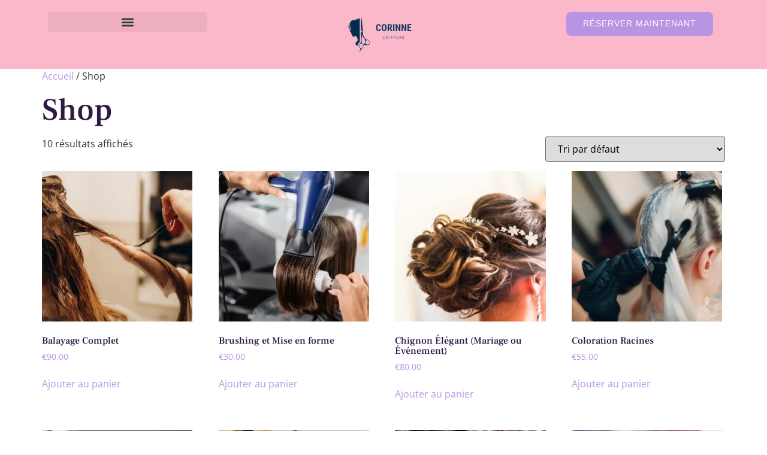

--- FILE ---
content_type: text/html; charset=UTF-8
request_url: https://corinnecoiffure.fr/shop/
body_size: 21602
content:
<!doctype html>
<html dir="ltr" lang="fr-FR" prefix="og: https://ogp.me/ns#">
<head>
	<meta charset="UTF-8">
	<meta name="viewport" content="width=device-width, initial-scale=1">
	<link rel="profile" href="https://gmpg.org/xfn/11">
	<title>Shop - Corinne Coiffure</title>

		<!-- All in One SEO 4.9.3 - aioseo.com -->
	<meta name="robots" content="max-image-preview:large" />
	<link rel="canonical" href="https://corinnecoiffure.fr/shop/" />
	<meta name="generator" content="All in One SEO (AIOSEO) 4.9.3" />
		<meta property="og:locale" content="fr_FR" />
		<meta property="og:site_name" content="Corinne Coiffure -" />
		<meta property="og:type" content="website" />
		<meta property="og:title" content="Shop - Corinne Coiffure" />
		<meta property="og:url" content="https://corinnecoiffure.fr/shop/" />
		<meta property="og:image" content="https://corinnecoiffure.fr/wp-content/uploads/2024/04/22527bb3-d050-4858-9778-ad3612392b93-1.webp" />
		<meta property="og:image:secure_url" content="https://corinnecoiffure.fr/wp-content/uploads/2024/04/22527bb3-d050-4858-9778-ad3612392b93-1.webp" />
		<meta name="twitter:card" content="summary_large_image" />
		<meta name="twitter:title" content="Shop - Corinne Coiffure" />
		<meta name="twitter:image" content="https://corinnecoiffure.fr/wp-content/uploads/2024/04/22527bb3-d050-4858-9778-ad3612392b93-1.webp" />
		<script type="application/ld+json" class="aioseo-schema">
			{"@context":"https:\/\/schema.org","@graph":[{"@type":"BreadcrumbList","@id":"https:\/\/corinnecoiffure.fr\/shop\/#breadcrumblist","itemListElement":[{"@type":"ListItem","@id":"https:\/\/corinnecoiffure.fr#listItem","position":1,"name":"Home","item":"https:\/\/corinnecoiffure.fr","nextItem":{"@type":"ListItem","@id":"https:\/\/corinnecoiffure.fr\/shop\/#listItem","name":"Shop"}},{"@type":"ListItem","@id":"https:\/\/corinnecoiffure.fr\/shop\/#listItem","position":2,"name":"Shop","previousItem":{"@type":"ListItem","@id":"https:\/\/corinnecoiffure.fr#listItem","name":"Home"}}]},{"@type":"CollectionPage","@id":"https:\/\/corinnecoiffure.fr\/shop\/#collectionpage","url":"https:\/\/corinnecoiffure.fr\/shop\/","name":"Shop - Corinne Coiffure","inLanguage":"fr-FR","isPartOf":{"@id":"https:\/\/corinnecoiffure.fr\/#website"},"breadcrumb":{"@id":"https:\/\/corinnecoiffure.fr\/shop\/#breadcrumblist"}},{"@type":"Organization","@id":"https:\/\/corinnecoiffure.fr\/#organization","name":"corinnecoiffure.fr","url":"https:\/\/corinnecoiffure.fr\/","logo":{"@type":"ImageObject","url":"https:\/\/corinnecoiffure.fr\/wp-content\/uploads\/2024\/04\/22527bb3-d050-4858-9778-ad3612392b93-1.webp","@id":"https:\/\/corinnecoiffure.fr\/shop\/#organizationLogo","width":300,"height":149,"caption":"Logo Salon Coiffure Corinne Coiffure"},"image":{"@id":"https:\/\/corinnecoiffure.fr\/shop\/#organizationLogo"}},{"@type":"WebSite","@id":"https:\/\/corinnecoiffure.fr\/#website","url":"https:\/\/corinnecoiffure.fr\/","name":"corinnecoiffure.fr","inLanguage":"fr-FR","publisher":{"@id":"https:\/\/corinnecoiffure.fr\/#organization"}}]}
		</script>
		<!-- All in One SEO -->

<link rel="alternate" type="application/rss+xml" title="Corinne Coiffure &raquo; Flux" href="https://corinnecoiffure.fr/feed/" />
<link rel="alternate" type="application/rss+xml" title="Corinne Coiffure &raquo; Flux des commentaires" href="https://corinnecoiffure.fr/comments/feed/" />
<link rel="alternate" type="application/rss+xml" title="Corinne Coiffure &raquo; Flux pour Produits" href="https://corinnecoiffure.fr/shop/feed/" />
		<!-- This site uses the Google Analytics by MonsterInsights plugin v9.11.1 - Using Analytics tracking - https://www.monsterinsights.com/ -->
		<!-- Remarque : MonsterInsights n’est actuellement pas configuré sur ce site. Le propriétaire doit authentifier son compte Google Analytics dans les réglages de MonsterInsights.  -->
					<!-- No tracking code set -->
				<!-- / Google Analytics by MonsterInsights -->
		<style id='wp-img-auto-sizes-contain-inline-css'>
img:is([sizes=auto i],[sizes^="auto," i]){contain-intrinsic-size:3000px 1500px}
/*# sourceURL=wp-img-auto-sizes-contain-inline-css */
</style>

<link rel='stylesheet' id='omnisend-woocommerce-checkout-block-checkout-newsletter-subscription-block-css' href='https://corinnecoiffure.fr/wp-content/plugins/omnisend-connect/includes/blocks/build/omnisend-checkout-block.css?ver=0.1.1' media='all' />
<link rel='stylesheet' id='jkit-elements-main-css' href='https://corinnecoiffure.fr/wp-content/plugins/jeg-elementor-kit/assets/css/elements/main.css?ver=3.0.2' media='all' />
<style id='wp-emoji-styles-inline-css'>

	img.wp-smiley, img.emoji {
		display: inline !important;
		border: none !important;
		box-shadow: none !important;
		height: 1em !important;
		width: 1em !important;
		margin: 0 0.07em !important;
		vertical-align: -0.1em !important;
		background: none !important;
		padding: 0 !important;
	}
/*# sourceURL=wp-emoji-styles-inline-css */
</style>
<link rel='stylesheet' id='wp-block-library-css' href='https://corinnecoiffure.fr/wp-includes/css/dist/block-library/style.min.css?ver=6.9' media='all' />
<link rel='stylesheet' id='aioseo/css/src/vue/standalone/blocks/table-of-contents/global.scss-css' href='https://corinnecoiffure.fr/wp-content/plugins/all-in-one-seo-pack/dist/Lite/assets/css/table-of-contents/global.e90f6d47.css?ver=4.9.3' media='all' />
<style id='global-styles-inline-css'>
:root{--wp--preset--aspect-ratio--square: 1;--wp--preset--aspect-ratio--4-3: 4/3;--wp--preset--aspect-ratio--3-4: 3/4;--wp--preset--aspect-ratio--3-2: 3/2;--wp--preset--aspect-ratio--2-3: 2/3;--wp--preset--aspect-ratio--16-9: 16/9;--wp--preset--aspect-ratio--9-16: 9/16;--wp--preset--color--black: #000000;--wp--preset--color--cyan-bluish-gray: #abb8c3;--wp--preset--color--white: #ffffff;--wp--preset--color--pale-pink: #f78da7;--wp--preset--color--vivid-red: #cf2e2e;--wp--preset--color--luminous-vivid-orange: #ff6900;--wp--preset--color--luminous-vivid-amber: #fcb900;--wp--preset--color--light-green-cyan: #7bdcb5;--wp--preset--color--vivid-green-cyan: #00d084;--wp--preset--color--pale-cyan-blue: #8ed1fc;--wp--preset--color--vivid-cyan-blue: #0693e3;--wp--preset--color--vivid-purple: #9b51e0;--wp--preset--gradient--vivid-cyan-blue-to-vivid-purple: linear-gradient(135deg,rgb(6,147,227) 0%,rgb(155,81,224) 100%);--wp--preset--gradient--light-green-cyan-to-vivid-green-cyan: linear-gradient(135deg,rgb(122,220,180) 0%,rgb(0,208,130) 100%);--wp--preset--gradient--luminous-vivid-amber-to-luminous-vivid-orange: linear-gradient(135deg,rgb(252,185,0) 0%,rgb(255,105,0) 100%);--wp--preset--gradient--luminous-vivid-orange-to-vivid-red: linear-gradient(135deg,rgb(255,105,0) 0%,rgb(207,46,46) 100%);--wp--preset--gradient--very-light-gray-to-cyan-bluish-gray: linear-gradient(135deg,rgb(238,238,238) 0%,rgb(169,184,195) 100%);--wp--preset--gradient--cool-to-warm-spectrum: linear-gradient(135deg,rgb(74,234,220) 0%,rgb(151,120,209) 20%,rgb(207,42,186) 40%,rgb(238,44,130) 60%,rgb(251,105,98) 80%,rgb(254,248,76) 100%);--wp--preset--gradient--blush-light-purple: linear-gradient(135deg,rgb(255,206,236) 0%,rgb(152,150,240) 100%);--wp--preset--gradient--blush-bordeaux: linear-gradient(135deg,rgb(254,205,165) 0%,rgb(254,45,45) 50%,rgb(107,0,62) 100%);--wp--preset--gradient--luminous-dusk: linear-gradient(135deg,rgb(255,203,112) 0%,rgb(199,81,192) 50%,rgb(65,88,208) 100%);--wp--preset--gradient--pale-ocean: linear-gradient(135deg,rgb(255,245,203) 0%,rgb(182,227,212) 50%,rgb(51,167,181) 100%);--wp--preset--gradient--electric-grass: linear-gradient(135deg,rgb(202,248,128) 0%,rgb(113,206,126) 100%);--wp--preset--gradient--midnight: linear-gradient(135deg,rgb(2,3,129) 0%,rgb(40,116,252) 100%);--wp--preset--font-size--small: 13px;--wp--preset--font-size--medium: 20px;--wp--preset--font-size--large: 36px;--wp--preset--font-size--x-large: 42px;--wp--preset--spacing--20: 0.44rem;--wp--preset--spacing--30: 0.67rem;--wp--preset--spacing--40: 1rem;--wp--preset--spacing--50: 1.5rem;--wp--preset--spacing--60: 2.25rem;--wp--preset--spacing--70: 3.38rem;--wp--preset--spacing--80: 5.06rem;--wp--preset--shadow--natural: 6px 6px 9px rgba(0, 0, 0, 0.2);--wp--preset--shadow--deep: 12px 12px 50px rgba(0, 0, 0, 0.4);--wp--preset--shadow--sharp: 6px 6px 0px rgba(0, 0, 0, 0.2);--wp--preset--shadow--outlined: 6px 6px 0px -3px rgb(255, 255, 255), 6px 6px rgb(0, 0, 0);--wp--preset--shadow--crisp: 6px 6px 0px rgb(0, 0, 0);}:root { --wp--style--global--content-size: 800px;--wp--style--global--wide-size: 1200px; }:where(body) { margin: 0; }.wp-site-blocks > .alignleft { float: left; margin-right: 2em; }.wp-site-blocks > .alignright { float: right; margin-left: 2em; }.wp-site-blocks > .aligncenter { justify-content: center; margin-left: auto; margin-right: auto; }:where(.wp-site-blocks) > * { margin-block-start: 24px; margin-block-end: 0; }:where(.wp-site-blocks) > :first-child { margin-block-start: 0; }:where(.wp-site-blocks) > :last-child { margin-block-end: 0; }:root { --wp--style--block-gap: 24px; }:root :where(.is-layout-flow) > :first-child{margin-block-start: 0;}:root :where(.is-layout-flow) > :last-child{margin-block-end: 0;}:root :where(.is-layout-flow) > *{margin-block-start: 24px;margin-block-end: 0;}:root :where(.is-layout-constrained) > :first-child{margin-block-start: 0;}:root :where(.is-layout-constrained) > :last-child{margin-block-end: 0;}:root :where(.is-layout-constrained) > *{margin-block-start: 24px;margin-block-end: 0;}:root :where(.is-layout-flex){gap: 24px;}:root :where(.is-layout-grid){gap: 24px;}.is-layout-flow > .alignleft{float: left;margin-inline-start: 0;margin-inline-end: 2em;}.is-layout-flow > .alignright{float: right;margin-inline-start: 2em;margin-inline-end: 0;}.is-layout-flow > .aligncenter{margin-left: auto !important;margin-right: auto !important;}.is-layout-constrained > .alignleft{float: left;margin-inline-start: 0;margin-inline-end: 2em;}.is-layout-constrained > .alignright{float: right;margin-inline-start: 2em;margin-inline-end: 0;}.is-layout-constrained > .aligncenter{margin-left: auto !important;margin-right: auto !important;}.is-layout-constrained > :where(:not(.alignleft):not(.alignright):not(.alignfull)){max-width: var(--wp--style--global--content-size);margin-left: auto !important;margin-right: auto !important;}.is-layout-constrained > .alignwide{max-width: var(--wp--style--global--wide-size);}body .is-layout-flex{display: flex;}.is-layout-flex{flex-wrap: wrap;align-items: center;}.is-layout-flex > :is(*, div){margin: 0;}body .is-layout-grid{display: grid;}.is-layout-grid > :is(*, div){margin: 0;}body{padding-top: 0px;padding-right: 0px;padding-bottom: 0px;padding-left: 0px;}a:where(:not(.wp-element-button)){text-decoration: underline;}:root :where(.wp-element-button, .wp-block-button__link){background-color: #32373c;border-width: 0;color: #fff;font-family: inherit;font-size: inherit;font-style: inherit;font-weight: inherit;letter-spacing: inherit;line-height: inherit;padding-top: calc(0.667em + 2px);padding-right: calc(1.333em + 2px);padding-bottom: calc(0.667em + 2px);padding-left: calc(1.333em + 2px);text-decoration: none;text-transform: inherit;}.has-black-color{color: var(--wp--preset--color--black) !important;}.has-cyan-bluish-gray-color{color: var(--wp--preset--color--cyan-bluish-gray) !important;}.has-white-color{color: var(--wp--preset--color--white) !important;}.has-pale-pink-color{color: var(--wp--preset--color--pale-pink) !important;}.has-vivid-red-color{color: var(--wp--preset--color--vivid-red) !important;}.has-luminous-vivid-orange-color{color: var(--wp--preset--color--luminous-vivid-orange) !important;}.has-luminous-vivid-amber-color{color: var(--wp--preset--color--luminous-vivid-amber) !important;}.has-light-green-cyan-color{color: var(--wp--preset--color--light-green-cyan) !important;}.has-vivid-green-cyan-color{color: var(--wp--preset--color--vivid-green-cyan) !important;}.has-pale-cyan-blue-color{color: var(--wp--preset--color--pale-cyan-blue) !important;}.has-vivid-cyan-blue-color{color: var(--wp--preset--color--vivid-cyan-blue) !important;}.has-vivid-purple-color{color: var(--wp--preset--color--vivid-purple) !important;}.has-black-background-color{background-color: var(--wp--preset--color--black) !important;}.has-cyan-bluish-gray-background-color{background-color: var(--wp--preset--color--cyan-bluish-gray) !important;}.has-white-background-color{background-color: var(--wp--preset--color--white) !important;}.has-pale-pink-background-color{background-color: var(--wp--preset--color--pale-pink) !important;}.has-vivid-red-background-color{background-color: var(--wp--preset--color--vivid-red) !important;}.has-luminous-vivid-orange-background-color{background-color: var(--wp--preset--color--luminous-vivid-orange) !important;}.has-luminous-vivid-amber-background-color{background-color: var(--wp--preset--color--luminous-vivid-amber) !important;}.has-light-green-cyan-background-color{background-color: var(--wp--preset--color--light-green-cyan) !important;}.has-vivid-green-cyan-background-color{background-color: var(--wp--preset--color--vivid-green-cyan) !important;}.has-pale-cyan-blue-background-color{background-color: var(--wp--preset--color--pale-cyan-blue) !important;}.has-vivid-cyan-blue-background-color{background-color: var(--wp--preset--color--vivid-cyan-blue) !important;}.has-vivid-purple-background-color{background-color: var(--wp--preset--color--vivid-purple) !important;}.has-black-border-color{border-color: var(--wp--preset--color--black) !important;}.has-cyan-bluish-gray-border-color{border-color: var(--wp--preset--color--cyan-bluish-gray) !important;}.has-white-border-color{border-color: var(--wp--preset--color--white) !important;}.has-pale-pink-border-color{border-color: var(--wp--preset--color--pale-pink) !important;}.has-vivid-red-border-color{border-color: var(--wp--preset--color--vivid-red) !important;}.has-luminous-vivid-orange-border-color{border-color: var(--wp--preset--color--luminous-vivid-orange) !important;}.has-luminous-vivid-amber-border-color{border-color: var(--wp--preset--color--luminous-vivid-amber) !important;}.has-light-green-cyan-border-color{border-color: var(--wp--preset--color--light-green-cyan) !important;}.has-vivid-green-cyan-border-color{border-color: var(--wp--preset--color--vivid-green-cyan) !important;}.has-pale-cyan-blue-border-color{border-color: var(--wp--preset--color--pale-cyan-blue) !important;}.has-vivid-cyan-blue-border-color{border-color: var(--wp--preset--color--vivid-cyan-blue) !important;}.has-vivid-purple-border-color{border-color: var(--wp--preset--color--vivid-purple) !important;}.has-vivid-cyan-blue-to-vivid-purple-gradient-background{background: var(--wp--preset--gradient--vivid-cyan-blue-to-vivid-purple) !important;}.has-light-green-cyan-to-vivid-green-cyan-gradient-background{background: var(--wp--preset--gradient--light-green-cyan-to-vivid-green-cyan) !important;}.has-luminous-vivid-amber-to-luminous-vivid-orange-gradient-background{background: var(--wp--preset--gradient--luminous-vivid-amber-to-luminous-vivid-orange) !important;}.has-luminous-vivid-orange-to-vivid-red-gradient-background{background: var(--wp--preset--gradient--luminous-vivid-orange-to-vivid-red) !important;}.has-very-light-gray-to-cyan-bluish-gray-gradient-background{background: var(--wp--preset--gradient--very-light-gray-to-cyan-bluish-gray) !important;}.has-cool-to-warm-spectrum-gradient-background{background: var(--wp--preset--gradient--cool-to-warm-spectrum) !important;}.has-blush-light-purple-gradient-background{background: var(--wp--preset--gradient--blush-light-purple) !important;}.has-blush-bordeaux-gradient-background{background: var(--wp--preset--gradient--blush-bordeaux) !important;}.has-luminous-dusk-gradient-background{background: var(--wp--preset--gradient--luminous-dusk) !important;}.has-pale-ocean-gradient-background{background: var(--wp--preset--gradient--pale-ocean) !important;}.has-electric-grass-gradient-background{background: var(--wp--preset--gradient--electric-grass) !important;}.has-midnight-gradient-background{background: var(--wp--preset--gradient--midnight) !important;}.has-small-font-size{font-size: var(--wp--preset--font-size--small) !important;}.has-medium-font-size{font-size: var(--wp--preset--font-size--medium) !important;}.has-large-font-size{font-size: var(--wp--preset--font-size--large) !important;}.has-x-large-font-size{font-size: var(--wp--preset--font-size--x-large) !important;}
:root :where(.wp-block-pullquote){font-size: 1.5em;line-height: 1.6;}
/*# sourceURL=global-styles-inline-css */
</style>
<link rel='stylesheet' id='woocommerce-layout-css' href='https://corinnecoiffure.fr/wp-content/plugins/woocommerce/assets/css/woocommerce-layout.css?ver=10.4.3' media='all' />
<link rel='stylesheet' id='woocommerce-smallscreen-css' href='https://corinnecoiffure.fr/wp-content/plugins/woocommerce/assets/css/woocommerce-smallscreen.css?ver=10.4.3' media='only screen and (max-width: 768px)' />
<link rel='stylesheet' id='woocommerce-general-css' href='https://corinnecoiffure.fr/wp-content/plugins/woocommerce/assets/css/woocommerce.css?ver=10.4.3' media='all' />
<style id='woocommerce-inline-inline-css'>
.woocommerce form .form-row .required { visibility: visible; }
/*# sourceURL=woocommerce-inline-inline-css */
</style>
<link rel='stylesheet' id='elementor-frontend-css' href='https://corinnecoiffure.fr/wp-content/plugins/elementor/assets/css/frontend.min.css?ver=3.34.1' media='all' />
<link rel='stylesheet' id='elementor-post-19-css' href='https://corinnecoiffure.fr/wp-content/uploads/elementor/css/post-19.css?ver=1768523955' media='all' />
<link rel='stylesheet' id='amelia-elementor-widget-font-css' href='https://corinnecoiffure.fr/wp-content/plugins/ameliabooking/public/css/frontend/elementor.css?ver=2.0.1' media='all' />
<link rel='stylesheet' id='hello-elementor-css' href='https://corinnecoiffure.fr/wp-content/themes/hello-elementor/assets/css/reset.css?ver=3.4.5' media='all' />
<link rel='stylesheet' id='hello-elementor-theme-style-css' href='https://corinnecoiffure.fr/wp-content/themes/hello-elementor/assets/css/theme.css?ver=3.4.5' media='all' />
<link rel='stylesheet' id='hello-elementor-header-footer-css' href='https://corinnecoiffure.fr/wp-content/themes/hello-elementor/assets/css/header-footer.css?ver=3.4.5' media='all' />
<link rel='stylesheet' id='widget-nav-menu-css' href='https://corinnecoiffure.fr/wp-content/plugins/elementor-pro/assets/css/widget-nav-menu.min.css?ver=3.34.0' media='all' />
<link rel='stylesheet' id='widget-image-css' href='https://corinnecoiffure.fr/wp-content/plugins/elementor/assets/css/widget-image.min.css?ver=3.34.1' media='all' />
<link rel='stylesheet' id='widget-heading-css' href='https://corinnecoiffure.fr/wp-content/plugins/elementor/assets/css/widget-heading.min.css?ver=3.34.1' media='all' />
<link rel='stylesheet' id='e-animation-shrink-css' href='https://corinnecoiffure.fr/wp-content/plugins/elementor/assets/lib/animations/styles/e-animation-shrink.min.css?ver=3.34.1' media='all' />
<link rel='stylesheet' id='widget-social-icons-css' href='https://corinnecoiffure.fr/wp-content/plugins/elementor/assets/css/widget-social-icons.min.css?ver=3.34.1' media='all' />
<link rel='stylesheet' id='e-apple-webkit-css' href='https://corinnecoiffure.fr/wp-content/plugins/elementor/assets/css/conditionals/apple-webkit.min.css?ver=3.34.1' media='all' />
<link rel='stylesheet' id='widget-icon-list-css' href='https://corinnecoiffure.fr/wp-content/plugins/elementor/assets/css/widget-icon-list.min.css?ver=3.34.1' media='all' />
<link rel='stylesheet' id='widget-divider-css' href='https://corinnecoiffure.fr/wp-content/plugins/elementor/assets/css/widget-divider.min.css?ver=3.34.1' media='all' />
<link rel='stylesheet' id='elementor-post-134-css' href='https://corinnecoiffure.fr/wp-content/uploads/elementor/css/post-134.css?ver=1768523955' media='all' />
<link rel='stylesheet' id='elementor-post-144-css' href='https://corinnecoiffure.fr/wp-content/uploads/elementor/css/post-144.css?ver=1768523955' media='all' />
<link rel='stylesheet' id='woosquare-plus-css' href='https://corinnecoiffure.fr/wp-content/plugins/woosquare/public/css/woosquare-plus-public.css?ver=4.6.1' media='all' />
<link rel='stylesheet' id='elementor-gf-local-frankruhllibre-css' href='https://corinnecoiffure.fr/wp-content/uploads/elementor/google-fonts/css/frankruhllibre.css?ver=1742269843' media='all' />
<link rel='stylesheet' id='elementor-gf-local-opensans-css' href='https://corinnecoiffure.fr/wp-content/uploads/elementor/google-fonts/css/opensans.css?ver=1742269870' media='all' />
<link rel='stylesheet' id='elementor-icons-jkiticon-css' href='https://corinnecoiffure.fr/wp-content/plugins/jeg-elementor-kit/assets/fonts/jkiticon/jkiticon.css?ver=3.0.2' media='all' />
<script src="https://corinnecoiffure.fr/wp-includes/js/jquery/jquery.min.js?ver=3.7.1" id="jquery-core-js"></script>
<script src="https://corinnecoiffure.fr/wp-includes/js/jquery/jquery-migrate.min.js?ver=3.4.1" id="jquery-migrate-js"></script>
<script src="https://corinnecoiffure.fr/wp-content/plugins/woocommerce/assets/js/jquery-blockui/jquery.blockUI.min.js?ver=2.7.0-wc.10.4.3" id="wc-jquery-blockui-js" defer data-wp-strategy="defer"></script>
<script id="wc-add-to-cart-js-extra">
var wc_add_to_cart_params = {"ajax_url":"/wp-admin/admin-ajax.php","wc_ajax_url":"/?wc-ajax=%%endpoint%%","i18n_view_cart":"Voir le panier","cart_url":"https://corinnecoiffure.fr/cart/","is_cart":"","cart_redirect_after_add":"no"};
//# sourceURL=wc-add-to-cart-js-extra
</script>
<script src="https://corinnecoiffure.fr/wp-content/plugins/woocommerce/assets/js/frontend/add-to-cart.min.js?ver=10.4.3" id="wc-add-to-cart-js" defer data-wp-strategy="defer"></script>
<script src="https://corinnecoiffure.fr/wp-content/plugins/woocommerce/assets/js/js-cookie/js.cookie.min.js?ver=2.1.4-wc.10.4.3" id="wc-js-cookie-js" defer data-wp-strategy="defer"></script>
<script id="woocommerce-js-extra">
var woocommerce_params = {"ajax_url":"/wp-admin/admin-ajax.php","wc_ajax_url":"/?wc-ajax=%%endpoint%%","i18n_password_show":"Afficher le mot de passe","i18n_password_hide":"Masquer le mot de passe"};
//# sourceURL=woocommerce-js-extra
</script>
<script src="https://corinnecoiffure.fr/wp-content/plugins/woocommerce/assets/js/frontend/woocommerce.min.js?ver=10.4.3" id="woocommerce-js" defer data-wp-strategy="defer"></script>
<script src="https://corinnecoiffure.fr/wp-content/plugins/woosquare/public/js/woosquare-plus-public.js?ver=4.6.1" id="woosquare-plus-js"></script>
<link rel="https://api.w.org/" href="https://corinnecoiffure.fr/wp-json/" /><link rel="EditURI" type="application/rsd+xml" title="RSD" href="https://corinnecoiffure.fr/xmlrpc.php?rsd" />
<meta name="generator" content="WordPress 6.9" />
<meta name="generator" content="WooCommerce 10.4.3" />
	<noscript><style>.woocommerce-product-gallery{ opacity: 1 !important; }</style></noscript>
	<meta name="generator" content="Elementor 3.34.1; features: e_font_icon_svg, additional_custom_breakpoints; settings: css_print_method-external, google_font-enabled, font_display-swap">
			<style>
				.e-con.e-parent:nth-of-type(n+4):not(.e-lazyloaded):not(.e-no-lazyload),
				.e-con.e-parent:nth-of-type(n+4):not(.e-lazyloaded):not(.e-no-lazyload) * {
					background-image: none !important;
				}
				@media screen and (max-height: 1024px) {
					.e-con.e-parent:nth-of-type(n+3):not(.e-lazyloaded):not(.e-no-lazyload),
					.e-con.e-parent:nth-of-type(n+3):not(.e-lazyloaded):not(.e-no-lazyload) * {
						background-image: none !important;
					}
				}
				@media screen and (max-height: 640px) {
					.e-con.e-parent:nth-of-type(n+2):not(.e-lazyloaded):not(.e-no-lazyload),
					.e-con.e-parent:nth-of-type(n+2):not(.e-lazyloaded):not(.e-no-lazyload) * {
						background-image: none !important;
					}
				}
			</style>
			<link rel="icon" href="https://corinnecoiffure.fr/wp-content/uploads/2024/04/FaviconCorinne-100x100.png" sizes="32x32" />
<link rel="icon" href="https://corinnecoiffure.fr/wp-content/uploads/2024/04/FaviconCorinne-300x300.png" sizes="192x192" />
<link rel="apple-touch-icon" href="https://corinnecoiffure.fr/wp-content/uploads/2024/04/FaviconCorinne-300x300.png" />
<meta name="msapplication-TileImage" content="https://corinnecoiffure.fr/wp-content/uploads/2024/04/FaviconCorinne-300x300.png" />
</head>
<body class="archive post-type-archive post-type-archive-product wp-custom-logo wp-embed-responsive wp-theme-hello-elementor theme-hello-elementor woocommerce-shop woocommerce woocommerce-page woocommerce-no-js jkit-color-scheme hello-elementor-default elementor-default elementor-kit-19">


<a class="skip-link screen-reader-text" href="#content">Aller au contenu</a>

		<header data-elementor-type="header" data-elementor-id="134" class="elementor elementor-134 elementor-location-header" data-elementor-post-type="elementor_library">
			<div class="elementor-element elementor-element-5843a55 e-flex e-con-boxed e-con e-parent" data-id="5843a55" data-element_type="container" data-settings="{&quot;background_background&quot;:&quot;classic&quot;}">
					<div class="e-con-inner">
		<div class="elementor-element elementor-element-3b59afc e-con-full e-flex e-con e-child" data-id="3b59afc" data-element_type="container">
				<div class="elementor-element elementor-element-25e5d65 elementor-nav-menu__text-align-aside elementor-nav-menu--toggle elementor-nav-menu--burger elementor-widget elementor-widget-nav-menu" data-id="25e5d65" data-element_type="widget" data-settings="{&quot;layout&quot;:&quot;dropdown&quot;,&quot;submenu_icon&quot;:{&quot;value&quot;:&quot;&lt;svg aria-hidden=\&quot;true\&quot; class=\&quot;e-font-icon-svg e-fas-caret-down\&quot; viewBox=\&quot;0 0 320 512\&quot; xmlns=\&quot;http:\/\/www.w3.org\/2000\/svg\&quot;&gt;&lt;path d=\&quot;M31.3 192h257.3c17.8 0 26.7 21.5 14.1 34.1L174.1 354.8c-7.8 7.8-20.5 7.8-28.3 0L17.2 226.1C4.6 213.5 13.5 192 31.3 192z\&quot;&gt;&lt;\/path&gt;&lt;\/svg&gt;&quot;,&quot;library&quot;:&quot;fa-solid&quot;},&quot;toggle&quot;:&quot;burger&quot;}" data-widget_type="nav-menu.default">
				<div class="elementor-widget-container">
							<div class="elementor-menu-toggle" role="button" tabindex="0" aria-label="Permuter le menu" aria-expanded="false">
			<svg aria-hidden="true" role="presentation" class="elementor-menu-toggle__icon--open e-font-icon-svg e-eicon-menu-bar" viewBox="0 0 1000 1000" xmlns="http://www.w3.org/2000/svg"><path d="M104 333H896C929 333 958 304 958 271S929 208 896 208H104C71 208 42 237 42 271S71 333 104 333ZM104 583H896C929 583 958 554 958 521S929 458 896 458H104C71 458 42 487 42 521S71 583 104 583ZM104 833H896C929 833 958 804 958 771S929 708 896 708H104C71 708 42 737 42 771S71 833 104 833Z"></path></svg><svg aria-hidden="true" role="presentation" class="elementor-menu-toggle__icon--close e-font-icon-svg e-eicon-close" viewBox="0 0 1000 1000" xmlns="http://www.w3.org/2000/svg"><path d="M742 167L500 408 258 167C246 154 233 150 217 150 196 150 179 158 167 167 154 179 150 196 150 212 150 229 154 242 171 254L408 500 167 742C138 771 138 800 167 829 196 858 225 858 254 829L496 587 738 829C750 842 767 846 783 846 800 846 817 842 829 829 842 817 846 804 846 783 846 767 842 750 829 737L588 500 833 258C863 229 863 200 833 171 804 137 775 137 742 167Z"></path></svg>		</div>
					<nav class="elementor-nav-menu--dropdown elementor-nav-menu__container" aria-hidden="true">
				<ul id="menu-2-25e5d65" class="elementor-nav-menu"><li class="menu-item menu-item-type-post_type menu-item-object-page menu-item-home menu-item-251"><a href="https://corinnecoiffure.fr/" class="elementor-item" tabindex="-1">Accueil</a></li>
<li class="menu-item menu-item-type-post_type menu-item-object-page menu-item-254"><a href="https://corinnecoiffure.fr/nos-services/" class="elementor-item" tabindex="-1">Nos Services</a></li>
<li class="menu-item menu-item-type-post_type menu-item-object-page menu-item-253"><a href="https://corinnecoiffure.fr/f-a-q/" class="elementor-item" tabindex="-1">F.A.Q.</a></li>
<li class="menu-item menu-item-type-post_type menu-item-object-page menu-item-255"><a href="https://corinnecoiffure.fr/nous-decouvrir/" class="elementor-item" tabindex="-1">Nous Découvrir</a></li>
<li class="menu-item menu-item-type-post_type menu-item-object-page menu-item-252"><a href="https://corinnecoiffure.fr/contact/" class="elementor-item" tabindex="-1">Contact</a></li>
</ul>			</nav>
						</div>
				</div>
				</div>
		<div class="elementor-element elementor-element-8223f3c e-con-full e-flex e-con e-child" data-id="8223f3c" data-element_type="container">
				<div class="elementor-element elementor-element-eb102dc elementor-widget elementor-widget-theme-site-logo elementor-widget-image" data-id="eb102dc" data-element_type="widget" data-widget_type="theme-site-logo.default">
				<div class="elementor-widget-container">
											<a href="https://corinnecoiffure.fr">
			<img width="300" height="149" src="https://corinnecoiffure.fr/wp-content/uploads/2024/04/22527bb3-d050-4858-9778-ad3612392b93-1.webp" class="attachment-full size-full wp-image-291" alt="Logo Salon Coiffure Corinne Coiffure" decoding="async" />				</a>
											</div>
				</div>
				</div>
		<div class="elementor-element elementor-element-9ccfaa4 e-con-full e-flex e-con e-child" data-id="9ccfaa4" data-element_type="container">
				<div class="elementor-element elementor-element-9f33125 elementor-widget elementor-widget-html" data-id="9f33125" data-element_type="widget" data-widget_type="html.default">
				<div class="elementor-widget-container">
					<!-- Start Square Appointments Embed code -->
<div style="text-align: center;">
    <a target="_blank" style="
    background-color: #b994e3;
    border: none;
    color: white;
    height: 40px;
    text-transform: uppercase;
    font-family: 'Square Market', sans-serif;
    letter-spacing: 1px;
    line-height: 38px;
    padding: 0 28px;
    border-radius: 8px;
    font-weight: 500;
    font-size: 14px;
    cursor: pointer;
    display: inline-block;
    " href="https://squareup.com/appointments/book/p508rp10xaxtos/L5PYVDCS66E2H/start" rel="nofollow">Réserver maintenant</a>
</div>
<!-- End Square Appointments Embed code -->
				</div>
				</div>
				</div>
					</div>
				</div>
				</header>
		<div id="primary" class="content-area"><main id="main" class="site-main" role="main"><nav class="woocommerce-breadcrumb" aria-label="Breadcrumb"><a href="https://corinnecoiffure.fr">Accueil</a>&nbsp;&#47;&nbsp;Shop</nav><header class="woocommerce-products-header">
			<h1 class="woocommerce-products-header__title page-title">Shop</h1>
	
	</header>
<div class="woocommerce-notices-wrapper"></div><p class="woocommerce-result-count" role="alert" aria-relevant="all" >
	10 résultats affichés</p>
<form class="woocommerce-ordering" method="get">
		<select
		name="orderby"
		class="orderby"
					aria-label="Commande"
			>
					<option value="menu_order"  selected='selected'>Tri par défaut</option>
					<option value="popularity" >Tri par popularité</option>
					<option value="rating" >Tri par notes moyennes</option>
					<option value="date" >Tri du plus récent au plus ancien</option>
					<option value="price" >Tri par tarif croissant</option>
					<option value="price-desc" >Tri par tarif décroissant</option>
			</select>
	<input type="hidden" name="paged" value="1" />
	</form>
<ul class="products columns-4">
<li class="product type-product post-175 status-publish first instock product_cat-reservations has-post-thumbnail taxable shipping-taxable purchasable product-type-simple">
	<a href="https://corinnecoiffure.fr/product/balayage-complet/" class="woocommerce-LoopProduct-link woocommerce-loop-product__link"><img fetchpriority="high" width="300" height="300" src="https://corinnecoiffure.fr/wp-content/uploads/2024/04/hairdresser-is-applying-bleaching-powder-on-woman-2024-03-06-15-58-36-utc1-1-300x300.webp" class="attachment-woocommerce_thumbnail size-woocommerce_thumbnail" alt="Balayage Complet Salon Coiffure Corinne Coiffure" decoding="async" srcset="https://corinnecoiffure.fr/wp-content/uploads/2024/04/hairdresser-is-applying-bleaching-powder-on-woman-2024-03-06-15-58-36-utc1-1-300x300.webp 300w, https://corinnecoiffure.fr/wp-content/uploads/2024/04/hairdresser-is-applying-bleaching-powder-on-woman-2024-03-06-15-58-36-utc1-1-150x150.webp 150w, https://corinnecoiffure.fr/wp-content/uploads/2024/04/hairdresser-is-applying-bleaching-powder-on-woman-2024-03-06-15-58-36-utc1-1-100x100.webp 100w" sizes="(max-width: 300px) 100vw, 300px" /><h2 class="woocommerce-loop-product__title">Balayage Complet</h2>
	<span class="price"><span class="woocommerce-Price-amount amount"><bdi><span class="woocommerce-Price-currencySymbol">&euro;</span>90.00</bdi></span></span>
</a><a href="/shop/?add-to-cart=175" aria-describedby="woocommerce_loop_add_to_cart_link_describedby_175" data-quantity="1" class="button product_type_simple add_to_cart_button ajax_add_to_cart" data-product_id="175" data-product_sku="Balayage" aria-label="Ajouter au panier : &ldquo;Balayage Complet&rdquo;" rel="nofollow" data-success_message="« Balayage Complet » a été ajouté à votre panier" role="button">Ajouter au panier</a>	<span id="woocommerce_loop_add_to_cart_link_describedby_175" class="screen-reader-text">
			</span>
</li>
<li class="product type-product post-179 status-publish instock product_cat-reservations has-post-thumbnail taxable shipping-taxable purchasable product-type-simple">
	<a href="https://corinnecoiffure.fr/product/brushing-et-mise-en-forme/" class="woocommerce-LoopProduct-link woocommerce-loop-product__link"><img width="300" height="300" src="https://corinnecoiffure.fr/wp-content/uploads/2024/04/salon-blow-dry-professional-hairdresser-with-round-2023-11-27-04-55-30-utc1-1-300x300.webp" class="attachment-woocommerce_thumbnail size-woocommerce_thumbnail" alt="Brushing et Mise en Forme Salon Coiffure Corinne Coiffure" decoding="async" srcset="https://corinnecoiffure.fr/wp-content/uploads/2024/04/salon-blow-dry-professional-hairdresser-with-round-2023-11-27-04-55-30-utc1-1-300x300.webp 300w, https://corinnecoiffure.fr/wp-content/uploads/2024/04/salon-blow-dry-professional-hairdresser-with-round-2023-11-27-04-55-30-utc1-1-150x150.webp 150w, https://corinnecoiffure.fr/wp-content/uploads/2024/04/salon-blow-dry-professional-hairdresser-with-round-2023-11-27-04-55-30-utc1-1-100x100.webp 100w" sizes="(max-width: 300px) 100vw, 300px" /><h2 class="woocommerce-loop-product__title">Brushing et Mise en forme</h2>
	<span class="price"><span class="woocommerce-Price-amount amount"><bdi><span class="woocommerce-Price-currencySymbol">&euro;</span>30.00</bdi></span></span>
</a><a href="/shop/?add-to-cart=179" aria-describedby="woocommerce_loop_add_to_cart_link_describedby_179" data-quantity="1" class="button product_type_simple add_to_cart_button ajax_add_to_cart" data-product_id="179" data-product_sku="Brushing" aria-label="Ajouter au panier : &ldquo;Brushing et Mise en forme&rdquo;" rel="nofollow" data-success_message="« Brushing et Mise en forme » a été ajouté à votre panier" role="button">Ajouter au panier</a>	<span id="woocommerce_loop_add_to_cart_link_describedby_179" class="screen-reader-text">
			</span>
</li>
<li class="product type-product post-181 status-publish instock product_cat-reservations has-post-thumbnail taxable shipping-taxable purchasable product-type-simple">
	<a href="https://corinnecoiffure.fr/product/chignon-elegant-mariage-ou-evenement/" class="woocommerce-LoopProduct-link woocommerce-loop-product__link"><img loading="lazy" width="300" height="300" src="https://corinnecoiffure.fr/wp-content/uploads/2024/04/beautiful-bride-with-fashion-wedding-hairstyle-2023-11-27-05-16-12-utc1-1-300x300.webp" class="attachment-woocommerce_thumbnail size-woocommerce_thumbnail" alt="Chignon Elégant Salon Coiffure Corinne Coiffure" decoding="async" srcset="https://corinnecoiffure.fr/wp-content/uploads/2024/04/beautiful-bride-with-fashion-wedding-hairstyle-2023-11-27-05-16-12-utc1-1-300x300.webp 300w, https://corinnecoiffure.fr/wp-content/uploads/2024/04/beautiful-bride-with-fashion-wedding-hairstyle-2023-11-27-05-16-12-utc1-1-150x150.webp 150w, https://corinnecoiffure.fr/wp-content/uploads/2024/04/beautiful-bride-with-fashion-wedding-hairstyle-2023-11-27-05-16-12-utc1-1-100x100.webp 100w" sizes="(max-width: 300px) 100vw, 300px" /><h2 class="woocommerce-loop-product__title">Chignon Élégant (Mariage ou Événement)</h2>
	<span class="price"><span class="woocommerce-Price-amount amount"><bdi><span class="woocommerce-Price-currencySymbol">&euro;</span>80.00</bdi></span></span>
</a><a href="/shop/?add-to-cart=181" aria-describedby="woocommerce_loop_add_to_cart_link_describedby_181" data-quantity="1" class="button product_type_simple add_to_cart_button ajax_add_to_cart" data-product_id="181" data-product_sku="Chignon Élégant" aria-label="Ajouter au panier : &ldquo;Chignon Élégant (Mariage ou Événement)&rdquo;" rel="nofollow" data-success_message="« Chignon Élégant (Mariage ou Événement) » a été ajouté à votre panier" role="button">Ajouter au panier</a>	<span id="woocommerce_loop_add_to_cart_link_describedby_181" class="screen-reader-text">
			</span>
</li>
<li class="product type-product post-173 status-publish last instock product_cat-reservations has-post-thumbnail taxable shipping-taxable purchasable product-type-simple">
	<a href="https://corinnecoiffure.fr/product/coloration-racines/" class="woocommerce-LoopProduct-link woocommerce-loop-product__link"><img loading="lazy" width="300" height="300" src="https://corinnecoiffure.fr/wp-content/uploads/2024/04/young-woman-hairdresser-dying-hair-at-beauty-salon-2023-11-27-04-58-20-utc1-1-300x300.webp" class="attachment-woocommerce_thumbnail size-woocommerce_thumbnail" alt="Coloration Racines Salon Coiffure Corinne Coiffure" decoding="async" srcset="https://corinnecoiffure.fr/wp-content/uploads/2024/04/young-woman-hairdresser-dying-hair-at-beauty-salon-2023-11-27-04-58-20-utc1-1-300x300.webp 300w, https://corinnecoiffure.fr/wp-content/uploads/2024/04/young-woman-hairdresser-dying-hair-at-beauty-salon-2023-11-27-04-58-20-utc1-1-150x150.webp 150w, https://corinnecoiffure.fr/wp-content/uploads/2024/04/young-woman-hairdresser-dying-hair-at-beauty-salon-2023-11-27-04-58-20-utc1-1-100x100.webp 100w" sizes="(max-width: 300px) 100vw, 300px" /><h2 class="woocommerce-loop-product__title">Coloration Racines</h2>
	<span class="price"><span class="woocommerce-Price-amount amount"><bdi><span class="woocommerce-Price-currencySymbol">&euro;</span>55.00</bdi></span></span>
</a><a href="/shop/?add-to-cart=173" aria-describedby="woocommerce_loop_add_to_cart_link_describedby_173" data-quantity="1" class="button product_type_simple add_to_cart_button ajax_add_to_cart" data-product_id="173" data-product_sku="Coloration" aria-label="Ajouter au panier : &ldquo;Coloration Racines&rdquo;" rel="nofollow" data-success_message="« Coloration Racines » a été ajouté à votre panier" role="button">Ajouter au panier</a>	<span id="woocommerce_loop_add_to_cart_link_describedby_173" class="screen-reader-text">
			</span>
</li>
<li class="product type-product post-183 status-publish first instock product_cat-reservations has-post-thumbnail taxable shipping-taxable purchasable product-type-simple">
	<a href="https://corinnecoiffure.fr/product/coupe-enfant/" class="woocommerce-LoopProduct-link woocommerce-loop-product__link"><img loading="lazy" width="300" height="300" src="https://corinnecoiffure.fr/wp-content/uploads/2024/04/hairdresser-make-fashionable-hairstyle-for-little-2023-11-27-05-26-04-utc1-1-300x300.webp" class="attachment-woocommerce_thumbnail size-woocommerce_thumbnail" alt="Coupe Enfant Salon Coiffure Corinne Coiffure" decoding="async" srcset="https://corinnecoiffure.fr/wp-content/uploads/2024/04/hairdresser-make-fashionable-hairstyle-for-little-2023-11-27-05-26-04-utc1-1-300x300.webp 300w, https://corinnecoiffure.fr/wp-content/uploads/2024/04/hairdresser-make-fashionable-hairstyle-for-little-2023-11-27-05-26-04-utc1-1-150x150.webp 150w, https://corinnecoiffure.fr/wp-content/uploads/2024/04/hairdresser-make-fashionable-hairstyle-for-little-2023-11-27-05-26-04-utc1-1-100x100.webp 100w" sizes="(max-width: 300px) 100vw, 300px" /><h2 class="woocommerce-loop-product__title">Coupe Enfant</h2>
	<span class="price"><span class="woocommerce-Price-amount amount"><bdi><span class="woocommerce-Price-currencySymbol">&euro;</span>20.00</bdi></span></span>
</a><a href="/shop/?add-to-cart=183" aria-describedby="woocommerce_loop_add_to_cart_link_describedby_183" data-quantity="1" class="button product_type_simple add_to_cart_button ajax_add_to_cart" data-product_id="183" data-product_sku="Enfant" aria-label="Ajouter au panier : &ldquo;Coupe Enfant&rdquo;" rel="nofollow" data-success_message="« Coupe Enfant » a été ajouté à votre panier" role="button">Ajouter au panier</a>	<span id="woocommerce_loop_add_to_cart_link_describedby_183" class="screen-reader-text">
			</span>
</li>
<li class="product type-product post-169 status-publish instock product_cat-reservations has-post-thumbnail taxable shipping-taxable purchasable product-type-simple">
	<a href="https://corinnecoiffure.fr/product/coupe-femme-classique/" class="woocommerce-LoopProduct-link woocommerce-loop-product__link"><img loading="lazy" width="300" height="300" src="https://corinnecoiffure.fr/wp-content/uploads/2024/04/hair-salon-2023-11-27-05-04-50-utc1-1-300x300.webp" class="attachment-woocommerce_thumbnail size-woocommerce_thumbnail" alt="Coupe Femme Classique Salon Coiffure Corinne Coiffure" decoding="async" srcset="https://corinnecoiffure.fr/wp-content/uploads/2024/04/hair-salon-2023-11-27-05-04-50-utc1-1-300x300.webp 300w, https://corinnecoiffure.fr/wp-content/uploads/2024/04/hair-salon-2023-11-27-05-04-50-utc1-1-150x150.webp 150w, https://corinnecoiffure.fr/wp-content/uploads/2024/04/hair-salon-2023-11-27-05-04-50-utc1-1-100x100.webp 100w" sizes="(max-width: 300px) 100vw, 300px" /><h2 class="woocommerce-loop-product__title">Coupe Femme Classique</h2>
	<span class="price"><span class="woocommerce-Price-amount amount"><bdi><span class="woocommerce-Price-currencySymbol">&euro;</span>40.00</bdi></span></span>
</a><a href="/shop/?add-to-cart=169" aria-describedby="woocommerce_loop_add_to_cart_link_describedby_169" data-quantity="1" class="button product_type_simple add_to_cart_button ajax_add_to_cart" data-product_id="169" data-product_sku="FemmeClassique" aria-label="Ajouter au panier : &ldquo;Coupe Femme Classique&rdquo;" rel="nofollow" data-success_message="« Coupe Femme Classique » a été ajouté à votre panier" role="button">Ajouter au panier</a>	<span id="woocommerce_loop_add_to_cart_link_describedby_169" class="screen-reader-text">
			</span>
</li>
<li class="product type-product post-171 status-publish instock product_cat-reservations has-post-thumbnail taxable shipping-taxable purchasable product-type-simple">
	<a href="https://corinnecoiffure.fr/product/coupe-homme-et-styling/" class="woocommerce-LoopProduct-link woocommerce-loop-product__link"><img loading="lazy" width="300" height="300" src="https://corinnecoiffure.fr/wp-content/uploads/2024/04/man-making-haircut-in-hair-salon-2023-11-27-05-19-20-utc1-1-300x300.webp" class="attachment-woocommerce_thumbnail size-woocommerce_thumbnail" alt="Coupe Homme et Styling Salon Coiffure Corinne Coiffure" decoding="async" srcset="https://corinnecoiffure.fr/wp-content/uploads/2024/04/man-making-haircut-in-hair-salon-2023-11-27-05-19-20-utc1-1-300x300.webp 300w, https://corinnecoiffure.fr/wp-content/uploads/2024/04/man-making-haircut-in-hair-salon-2023-11-27-05-19-20-utc1-1-150x150.webp 150w, https://corinnecoiffure.fr/wp-content/uploads/2024/04/man-making-haircut-in-hair-salon-2023-11-27-05-19-20-utc1-1-100x100.webp 100w" sizes="(max-width: 300px) 100vw, 300px" /><h2 class="woocommerce-loop-product__title">Coupe Homme et Styling</h2>
	<span class="price"><span class="woocommerce-Price-amount amount"><bdi><span class="woocommerce-Price-currencySymbol">&euro;</span>25.00</bdi></span></span>
</a><a href="/shop/?add-to-cart=171" aria-describedby="woocommerce_loop_add_to_cart_link_describedby_171" data-quantity="1" class="button product_type_simple add_to_cart_button ajax_add_to_cart" data-product_id="171" data-product_sku="Coupe Homme" aria-label="Ajouter au panier : &ldquo;Coupe Homme et Styling&rdquo;" rel="nofollow" data-success_message="« Coupe Homme et Styling » a été ajouté à votre panier" role="button">Ajouter au panier</a>	<span id="woocommerce_loop_add_to_cart_link_describedby_171" class="screen-reader-text">
			</span>
</li>
<li class="product type-product post-185 status-publish last instock product_cat-reservations has-post-thumbnail taxable shipping-taxable purchasable product-type-simple">
	<a href="https://corinnecoiffure.fr/product/extensions-de-cheveux-consultation/" class="woocommerce-LoopProduct-link woocommerce-loop-product__link"><img loading="lazy" width="300" height="300" src="https://corinnecoiffure.fr/wp-content/uploads/2024/04/hair-extensions-procedure-hairdresser-does-hair-e-2023-11-27-05-10-38-utc1-1-300x300.webp" class="attachment-woocommerce_thumbnail size-woocommerce_thumbnail" alt="Extension de Cheveux Salon Coiffure Corinne Coiffure" decoding="async" srcset="https://corinnecoiffure.fr/wp-content/uploads/2024/04/hair-extensions-procedure-hairdresser-does-hair-e-2023-11-27-05-10-38-utc1-1-300x300.webp 300w, https://corinnecoiffure.fr/wp-content/uploads/2024/04/hair-extensions-procedure-hairdresser-does-hair-e-2023-11-27-05-10-38-utc1-1-150x150.webp 150w, https://corinnecoiffure.fr/wp-content/uploads/2024/04/hair-extensions-procedure-hairdresser-does-hair-e-2023-11-27-05-10-38-utc1-1-100x100.webp 100w" sizes="(max-width: 300px) 100vw, 300px" /><h2 class="woocommerce-loop-product__title">Extensions de Cheveux (Consultation)</h2>
	<span class="price"><span class="woocommerce-Price-amount amount"><bdi><span class="woocommerce-Price-currencySymbol">&euro;</span>0.00</bdi></span></span>
</a><a href="/shop/?add-to-cart=185" aria-describedby="woocommerce_loop_add_to_cart_link_describedby_185" data-quantity="1" class="button product_type_simple add_to_cart_button ajax_add_to_cart" data-product_id="185" data-product_sku="Extensions" aria-label="Ajouter au panier : &ldquo;Extensions de Cheveux (Consultation)&rdquo;" rel="nofollow" data-success_message="« Extensions de Cheveux (Consultation) » a été ajouté à votre panier" role="button">Ajouter au panier</a>	<span id="woocommerce_loop_add_to_cart_link_describedby_185" class="screen-reader-text">
			</span>
</li>
<li class="product type-product post-187 status-publish first instock product_cat-reservations has-post-thumbnail taxable shipping-taxable purchasable product-type-simple">
	<a href="https://corinnecoiffure.fr/product/rituel-de-soin-et-massage-du-cuir-chevelu/" class="woocommerce-LoopProduct-link woocommerce-loop-product__link"><img loading="lazy" width="300" height="300" src="https://corinnecoiffure.fr/wp-content/uploads/2024/04/young-woman-hairdresser-in-salon-hair-care-beauty-2023-11-27-04-50-53-utc1-1-300x300.webp" class="attachment-woocommerce_thumbnail size-woocommerce_thumbnail" alt="Rituel Soin et Massage Cuir Chevelu Salon Coiffure Corinne Coiffure" decoding="async" srcset="https://corinnecoiffure.fr/wp-content/uploads/2024/04/young-woman-hairdresser-in-salon-hair-care-beauty-2023-11-27-04-50-53-utc1-1-300x300.webp 300w, https://corinnecoiffure.fr/wp-content/uploads/2024/04/young-woman-hairdresser-in-salon-hair-care-beauty-2023-11-27-04-50-53-utc1-1-150x150.webp 150w, https://corinnecoiffure.fr/wp-content/uploads/2024/04/young-woman-hairdresser-in-salon-hair-care-beauty-2023-11-27-04-50-53-utc1-1-100x100.webp 100w" sizes="(max-width: 300px) 100vw, 300px" /><h2 class="woocommerce-loop-product__title">Rituel de Soin et Massage du Cuir Chevelu</h2>
	<span class="price"><span class="woocommerce-Price-amount amount"><bdi><span class="woocommerce-Price-currencySymbol">&euro;</span>45.00</bdi></span></span>
</a><a href="/shop/?add-to-cart=187" aria-describedby="woocommerce_loop_add_to_cart_link_describedby_187" data-quantity="1" class="button product_type_simple add_to_cart_button ajax_add_to_cart" data-product_id="187" data-product_sku="Rituel" aria-label="Ajouter au panier : &ldquo;Rituel de Soin et Massage du Cuir Chevelu&rdquo;" rel="nofollow" data-success_message="« Rituel de Soin et Massage du Cuir Chevelu » a été ajouté à votre panier" role="button">Ajouter au panier</a>	<span id="woocommerce_loop_add_to_cart_link_describedby_187" class="screen-reader-text">
			</span>
</li>
<li class="product type-product post-177 status-publish instock product_cat-reservations has-post-thumbnail taxable shipping-taxable purchasable product-type-simple">
	<a href="https://corinnecoiffure.fr/product/soin-profond-a-la-keratine/" class="woocommerce-LoopProduct-link woocommerce-loop-product__link"><img loading="lazy" width="300" height="300" src="https://corinnecoiffure.fr/wp-content/uploads/2024/04/washing-off-hair-care-products-in-the-beauty-salon-2023-11-27-05-09-20-utc1-1-300x300.webp" class="attachment-woocommerce_thumbnail size-woocommerce_thumbnail" alt="Soin Profond à la Kératine Salon Coiffure Corinne Coiffure" decoding="async" srcset="https://corinnecoiffure.fr/wp-content/uploads/2024/04/washing-off-hair-care-products-in-the-beauty-salon-2023-11-27-05-09-20-utc1-1-300x300.webp 300w, https://corinnecoiffure.fr/wp-content/uploads/2024/04/washing-off-hair-care-products-in-the-beauty-salon-2023-11-27-05-09-20-utc1-1-150x150.webp 150w, https://corinnecoiffure.fr/wp-content/uploads/2024/04/washing-off-hair-care-products-in-the-beauty-salon-2023-11-27-05-09-20-utc1-1-100x100.webp 100w" sizes="(max-width: 300px) 100vw, 300px" /><h2 class="woocommerce-loop-product__title">Soin Profond à la Kératine</h2>
	<span class="price"><span class="woocommerce-Price-amount amount"><bdi><span class="woocommerce-Price-currencySymbol">&euro;</span>70.00</bdi></span></span>
</a><a href="/shop/?add-to-cart=177" aria-describedby="woocommerce_loop_add_to_cart_link_describedby_177" data-quantity="1" class="button product_type_simple add_to_cart_button ajax_add_to_cart" data-product_id="177" data-product_sku="Soin Kératine" aria-label="Ajouter au panier : &ldquo;Soin Profond à la Kératine&rdquo;" rel="nofollow" data-success_message="« Soin Profond à la Kératine » a été ajouté à votre panier" role="button">Ajouter au panier</a>	<span id="woocommerce_loop_add_to_cart_link_describedby_177" class="screen-reader-text">
			</span>
</li>
</ul>
</main></div>		<footer data-elementor-type="footer" data-elementor-id="144" class="elementor elementor-144 elementor-location-footer" data-elementor-post-type="elementor_library">
					<section class="elementor-section elementor-top-section elementor-element elementor-element-44ab7094 elementor-section-boxed elementor-section-height-default elementor-section-height-default" data-id="44ab7094" data-element_type="section" data-settings="{&quot;background_background&quot;:&quot;classic&quot;}">
							<div class="elementor-background-overlay"></div>
							<div class="elementor-container elementor-column-gap-default">
					<div class="elementor-column elementor-col-100 elementor-top-column elementor-element elementor-element-239d8409" data-id="239d8409" data-element_type="column">
			<div class="elementor-widget-wrap elementor-element-populated">
						<section class="elementor-section elementor-inner-section elementor-element elementor-element-302963e8 elementor-section-full_width elementor-section-height-default elementor-section-height-default" data-id="302963e8" data-element_type="section">
						<div class="elementor-container elementor-column-gap-no">
					<div class="elementor-column elementor-col-25 elementor-inner-column elementor-element elementor-element-fa813fa" data-id="fa813fa" data-element_type="column">
			<div class="elementor-widget-wrap elementor-element-populated">
						<div class="elementor-element elementor-element-573afd2c elementor-widget elementor-widget-heading" data-id="573afd2c" data-element_type="widget" data-widget_type="heading.default">
				<div class="elementor-widget-container">
					<h2 class="elementor-heading-title elementor-size-default">Rejoignez-nous sur les réseaux</h2>				</div>
				</div>
				<div class="elementor-element elementor-element-54c062ef elementor-shape-rounded elementor-grid-0 e-grid-align-center elementor-widget elementor-widget-social-icons" data-id="54c062ef" data-element_type="widget" data-widget_type="social-icons.default">
				<div class="elementor-widget-container">
							<div class="elementor-social-icons-wrapper elementor-grid" role="list">
							<span class="elementor-grid-item" role="listitem">
					<a class="elementor-icon elementor-social-icon elementor-social-icon-jki-facebook-light elementor-animation-shrink elementor-repeater-item-3c70127" target="_blank">
						<span class="elementor-screen-only">Jki-facebook-light</span>
						<i aria-hidden="true" class="jki jki-facebook-light"></i>					</a>
				</span>
							<span class="elementor-grid-item" role="listitem">
					<a class="elementor-icon elementor-social-icon elementor-social-icon-twitter elementor-animation-shrink elementor-repeater-item-04e54e0" target="_blank">
						<span class="elementor-screen-only">Twitter</span>
						<svg aria-hidden="true" class="e-font-icon-svg e-fab-twitter" viewBox="0 0 512 512" xmlns="http://www.w3.org/2000/svg"><path d="M459.37 151.716c.325 4.548.325 9.097.325 13.645 0 138.72-105.583 298.558-298.558 298.558-59.452 0-114.68-17.219-161.137-47.106 8.447.974 16.568 1.299 25.34 1.299 49.055 0 94.213-16.568 130.274-44.832-46.132-.975-84.792-31.188-98.112-72.772 6.498.974 12.995 1.624 19.818 1.624 9.421 0 18.843-1.3 27.614-3.573-48.081-9.747-84.143-51.98-84.143-102.985v-1.299c13.969 7.797 30.214 12.67 47.431 13.319-28.264-18.843-46.781-51.005-46.781-87.391 0-19.492 5.197-37.36 14.294-52.954 51.655 63.675 129.3 105.258 216.365 109.807-1.624-7.797-2.599-15.918-2.599-24.04 0-57.828 46.782-104.934 104.934-104.934 30.213 0 57.502 12.67 76.67 33.137 23.715-4.548 46.456-13.32 66.599-25.34-7.798 24.366-24.366 44.833-46.132 57.827 21.117-2.273 41.584-8.122 60.426-16.243-14.292 20.791-32.161 39.308-52.628 54.253z"></path></svg>					</a>
				</span>
							<span class="elementor-grid-item" role="listitem">
					<a class="elementor-icon elementor-social-icon elementor-social-icon-tiktok elementor-animation-shrink elementor-repeater-item-478a8ad" target="_blank">
						<span class="elementor-screen-only">Tiktok</span>
						<svg aria-hidden="true" class="e-font-icon-svg e-fab-tiktok" viewBox="0 0 448 512" xmlns="http://www.w3.org/2000/svg"><path d="M448,209.91a210.06,210.06,0,0,1-122.77-39.25V349.38A162.55,162.55,0,1,1,185,188.31V278.2a74.62,74.62,0,1,0,52.23,71.18V0l88,0a121.18,121.18,0,0,0,1.86,22.17h0A122.18,122.18,0,0,0,381,102.39a121.43,121.43,0,0,0,67,20.14Z"></path></svg>					</a>
				</span>
							<span class="elementor-grid-item" role="listitem">
					<a class="elementor-icon elementor-social-icon elementor-social-icon-instagram elementor-animation-shrink elementor-repeater-item-e10ab51" target="_blank">
						<span class="elementor-screen-only">Instagram</span>
						<svg aria-hidden="true" class="e-font-icon-svg e-fab-instagram" viewBox="0 0 448 512" xmlns="http://www.w3.org/2000/svg"><path d="M224.1 141c-63.6 0-114.9 51.3-114.9 114.9s51.3 114.9 114.9 114.9S339 319.5 339 255.9 287.7 141 224.1 141zm0 189.6c-41.1 0-74.7-33.5-74.7-74.7s33.5-74.7 74.7-74.7 74.7 33.5 74.7 74.7-33.6 74.7-74.7 74.7zm146.4-194.3c0 14.9-12 26.8-26.8 26.8-14.9 0-26.8-12-26.8-26.8s12-26.8 26.8-26.8 26.8 12 26.8 26.8zm76.1 27.2c-1.7-35.9-9.9-67.7-36.2-93.9-26.2-26.2-58-34.4-93.9-36.2-37-2.1-147.9-2.1-184.9 0-35.8 1.7-67.6 9.9-93.9 36.1s-34.4 58-36.2 93.9c-2.1 37-2.1 147.9 0 184.9 1.7 35.9 9.9 67.7 36.2 93.9s58 34.4 93.9 36.2c37 2.1 147.9 2.1 184.9 0 35.9-1.7 67.7-9.9 93.9-36.2 26.2-26.2 34.4-58 36.2-93.9 2.1-37 2.1-147.8 0-184.8zM398.8 388c-7.8 19.6-22.9 34.7-42.6 42.6-29.5 11.7-99.5 9-132.1 9s-102.7 2.6-132.1-9c-19.6-7.8-34.7-22.9-42.6-42.6-11.7-29.5-9-99.5-9-132.1s-2.6-102.7 9-132.1c7.8-19.6 22.9-34.7 42.6-42.6 29.5-11.7 99.5-9 132.1-9s102.7-2.6 132.1 9c19.6 7.8 34.7 22.9 42.6 42.6 11.7 29.5 9 99.5 9 132.1s2.7 102.7-9 132.1z"></path></svg>					</a>
				</span>
					</div>
						</div>
				</div>
					</div>
		</div>
				<div class="elementor-column elementor-col-25 elementor-inner-column elementor-element elementor-element-4d78df25" data-id="4d78df25" data-element_type="column">
			<div class="elementor-widget-wrap elementor-element-populated">
						<div class="elementor-element elementor-element-25b9cd51 elementor-widget elementor-widget-heading" data-id="25b9cd51" data-element_type="widget" data-widget_type="heading.default">
				<div class="elementor-widget-container">
					<h2 class="elementor-heading-title elementor-size-default">Autres Pages</h2>				</div>
				</div>
				<div class="elementor-element elementor-element-e53d7ad elementor-icon-list--layout-traditional elementor-list-item-link-full_width elementor-widget elementor-widget-icon-list" data-id="e53d7ad" data-element_type="widget" data-widget_type="icon-list.default">
				<div class="elementor-widget-container">
							<ul class="elementor-icon-list-items">
							<li class="elementor-icon-list-item">
											<a href="https://corinnecoiffure.fr/">

											<span class="elementor-icon-list-text">Accueil</span>
											</a>
									</li>
								<li class="elementor-icon-list-item">
											<a href="https://corinnecoiffure.fr/nous-decouvrir/">

											<span class="elementor-icon-list-text">Nous découvrir</span>
											</a>
									</li>
								<li class="elementor-icon-list-item">
											<a href="https://corinnecoiffure.fr/nos-services/">

											<span class="elementor-icon-list-text">Services</span>
											</a>
									</li>
								<li class="elementor-icon-list-item">
											<a href="https://corinnecoiffure.fr/contact/">

											<span class="elementor-icon-list-text">Contact</span>
											</a>
									</li>
						</ul>
						</div>
				</div>
					</div>
		</div>
				<div class="elementor-column elementor-col-25 elementor-inner-column elementor-element elementor-element-72cc4d06" data-id="72cc4d06" data-element_type="column">
			<div class="elementor-widget-wrap elementor-element-populated">
						<div class="elementor-element elementor-element-5aebdfe2 elementor-widget elementor-widget-heading" data-id="5aebdfe2" data-element_type="widget" data-widget_type="heading.default">
				<div class="elementor-widget-container">
					<h2 class="elementor-heading-title elementor-size-default">Support</h2>				</div>
				</div>
				<div class="elementor-element elementor-element-4c02b5b0 elementor-icon-list--layout-traditional elementor-list-item-link-full_width elementor-widget elementor-widget-icon-list" data-id="4c02b5b0" data-element_type="widget" data-widget_type="icon-list.default">
				<div class="elementor-widget-container">
							<ul class="elementor-icon-list-items">
							<li class="elementor-icon-list-item">
											<a href="https://corinnecoiffure.fr/politique-de-confidentialite/">

											<span class="elementor-icon-list-text">Politique de confidentialité</span>
											</a>
									</li>
								<li class="elementor-icon-list-item">
											<a href="https://corinnecoiffure.fr/mentions-legales/">

											<span class="elementor-icon-list-text">Mentions légales</span>
											</a>
									</li>
								<li class="elementor-icon-list-item">
											<a href="https://corinnecoiffure.fr/f-a-q/">

											<span class="elementor-icon-list-text">FAQ</span>
											</a>
									</li>
						</ul>
						</div>
				</div>
					</div>
		</div>
				<div class="elementor-column elementor-col-25 elementor-inner-column elementor-element elementor-element-3df1d99f" data-id="3df1d99f" data-element_type="column">
			<div class="elementor-widget-wrap elementor-element-populated">
						<div class="elementor-element elementor-element-557d5bb6 elementor-widget elementor-widget-heading" data-id="557d5bb6" data-element_type="widget" data-widget_type="heading.default">
				<div class="elementor-widget-container">
					<h2 class="elementor-heading-title elementor-size-default">Contact</h2>				</div>
				</div>
				<div class="elementor-element elementor-element-78eda145 elementor-icon-list--layout-traditional elementor-list-item-link-full_width elementor-widget elementor-widget-icon-list" data-id="78eda145" data-element_type="widget" data-widget_type="icon-list.default">
				<div class="elementor-widget-container">
							<ul class="elementor-icon-list-items">
							<li class="elementor-icon-list-item">
											<a href="#">

											<span class="elementor-icon-list-text">Corinne Coiffure</span>
											</a>
									</li>
								<li class="elementor-icon-list-item">
											<a href="mailto:contact@corinnecoiffur.fr">

											<span class="elementor-icon-list-text">contact@corinnecoiffure.fr</span>
											</a>
									</li>
						</ul>
						</div>
				</div>
					</div>
		</div>
					</div>
		</section>
				<div class="elementor-element elementor-element-2daecb8b elementor-widget-divider--view-line elementor-widget elementor-widget-divider" data-id="2daecb8b" data-element_type="widget" data-widget_type="divider.default">
				<div class="elementor-widget-container">
							<div class="elementor-divider">
			<span class="elementor-divider-separator">
						</span>
		</div>
						</div>
				</div>
				<section class="elementor-section elementor-inner-section elementor-element elementor-element-115af910 elementor-section-full_width elementor-section-height-default elementor-section-height-default" data-id="115af910" data-element_type="section">
						<div class="elementor-container elementor-column-gap-no">
					<div class="elementor-column elementor-col-50 elementor-inner-column elementor-element elementor-element-65f9a9d2" data-id="65f9a9d2" data-element_type="column">
			<div class="elementor-widget-wrap elementor-element-populated">
						<div class="elementor-element elementor-element-2cc0d5d0 elementor-widget__width-initial elementor-widget-tablet__width-initial elementor-widget-mobile__width-initial elementor-widget elementor-widget-image" data-id="2cc0d5d0" data-element_type="widget" data-widget_type="image.default">
				<div class="elementor-widget-container">
															<img width="300" height="149" src="https://corinnecoiffure.fr/wp-content/uploads/2024/04/22527bb3-d050-4858-9778-ad3612392b93-1.webp" class="attachment-full size-full wp-image-291" alt="Logo Salon Coiffure Corinne Coiffure" decoding="async" />															</div>
				</div>
					</div>
		</div>
				<div class="elementor-column elementor-col-50 elementor-inner-column elementor-element elementor-element-5694bf47" data-id="5694bf47" data-element_type="column">
			<div class="elementor-widget-wrap elementor-element-populated">
						<div class="elementor-element elementor-element-361ffbd8 elementor-widget elementor-widget-text-editor" data-id="361ffbd8" data-element_type="widget" data-widget_type="text-editor.default">
				<div class="elementor-widget-container">
									<p><a style="color: black; text-decoration: none;" href="https://www.dtmedia.fr">© DT Media 2025</a></p>								</div>
				</div>
					</div>
		</div>
					</div>
		</section>
					</div>
		</div>
					</div>
		</section>
				</footer>
		
<script type="speculationrules">
{"prefetch":[{"source":"document","where":{"and":[{"href_matches":"/*"},{"not":{"href_matches":["/wp-*.php","/wp-admin/*","/wp-content/uploads/*","/wp-content/*","/wp-content/plugins/*","/wp-content/themes/hello-elementor/*","/*\\?(.+)"]}},{"not":{"selector_matches":"a[rel~=\"nofollow\"]"}},{"not":{"selector_matches":".no-prefetch, .no-prefetch a"}}]},"eagerness":"conservative"}]}
</script>
<script type="application/ld+json">{"@context":"https://schema.org/","@type":"BreadcrumbList","itemListElement":[{"@type":"ListItem","position":1,"item":{"name":"Accueil","@id":"https://corinnecoiffure.fr"}},{"@type":"ListItem","position":2,"item":{"name":"Shop","@id":"https://corinnecoiffure.fr/shop/"}}]}</script>			<script>
				const lazyloadRunObserver = () => {
					const lazyloadBackgrounds = document.querySelectorAll( `.e-con.e-parent:not(.e-lazyloaded)` );
					const lazyloadBackgroundObserver = new IntersectionObserver( ( entries ) => {
						entries.forEach( ( entry ) => {
							if ( entry.isIntersecting ) {
								let lazyloadBackground = entry.target;
								if( lazyloadBackground ) {
									lazyloadBackground.classList.add( 'e-lazyloaded' );
								}
								lazyloadBackgroundObserver.unobserve( entry.target );
							}
						});
					}, { rootMargin: '200px 0px 200px 0px' } );
					lazyloadBackgrounds.forEach( ( lazyloadBackground ) => {
						lazyloadBackgroundObserver.observe( lazyloadBackground );
					} );
				};
				const events = [
					'DOMContentLoaded',
					'elementor/lazyload/observe',
				];
				events.forEach( ( event ) => {
					document.addEventListener( event, lazyloadRunObserver );
				} );
			</script>
				<script>
		(function () {
			var c = document.body.className;
			c = c.replace(/woocommerce-no-js/, 'woocommerce-js');
			document.body.className = c;
		})();
	</script>
	<link rel='stylesheet' id='wc-blocks-style-css' href='https://corinnecoiffure.fr/wp-content/plugins/woocommerce/assets/client/blocks/wc-blocks.css?ver=wc-10.4.3' media='all' />
<link rel='stylesheet' id='jeg-dynamic-style-css' href='https://corinnecoiffure.fr/wp-content/plugins/jeg-elementor-kit/lib/jeg-framework/assets/css/jeg-dynamic-styles.css?ver=1.3.0' media='all' />
<script id="omnisend-front-script.js-js-extra">
var omnisend_woo_data = {"ajax_url":"https://corinnecoiffure.fr/wp-admin/admin-ajax.php","nonce":"2f2c931ef8"};
//# sourceURL=omnisend-front-script.js-js-extra
</script>
<script src="https://corinnecoiffure.fr/wp-content/plugins/omnisend-connect/assets/js/omnisend-front-script.js?1768547595&amp;ver=1.0.0" id="omnisend-front-script.js-js"></script>
<script src="https://corinnecoiffure.fr/wp-content/themes/hello-elementor/assets/js/hello-frontend.js?ver=3.4.5" id="hello-theme-frontend-js"></script>
<script src="https://corinnecoiffure.fr/wp-content/plugins/elementor-pro/assets/lib/smartmenus/jquery.smartmenus.min.js?ver=1.2.1" id="smartmenus-js"></script>
<script src="https://corinnecoiffure.fr/wp-content/plugins/elementor/assets/js/webpack.runtime.min.js?ver=3.34.1" id="elementor-webpack-runtime-js"></script>
<script src="https://corinnecoiffure.fr/wp-content/plugins/elementor/assets/js/frontend-modules.min.js?ver=3.34.1" id="elementor-frontend-modules-js"></script>
<script src="https://corinnecoiffure.fr/wp-includes/js/jquery/ui/core.min.js?ver=1.13.3" id="jquery-ui-core-js"></script>
<script id="elementor-frontend-js-before">
var elementorFrontendConfig = {"environmentMode":{"edit":false,"wpPreview":false,"isScriptDebug":false},"i18n":{"shareOnFacebook":"Partager sur Facebook","shareOnTwitter":"Partager sur Twitter","pinIt":"L\u2019\u00e9pingler","download":"T\u00e9l\u00e9charger","downloadImage":"T\u00e9l\u00e9charger une image","fullscreen":"Plein \u00e9cran","zoom":"Zoom","share":"Partager","playVideo":"Lire la vid\u00e9o","previous":"Pr\u00e9c\u00e9dent","next":"Suivant","close":"Fermer","a11yCarouselPrevSlideMessage":"Diapositive pr\u00e9c\u00e9dente","a11yCarouselNextSlideMessage":"Diapositive suivante","a11yCarouselFirstSlideMessage":"Ceci est la premi\u00e8re diapositive","a11yCarouselLastSlideMessage":"Ceci est la derni\u00e8re diapositive","a11yCarouselPaginationBulletMessage":"Aller \u00e0 la diapositive"},"is_rtl":false,"breakpoints":{"xs":0,"sm":480,"md":768,"lg":1025,"xl":1440,"xxl":1600},"responsive":{"breakpoints":{"mobile":{"label":"Portrait mobile","value":767,"default_value":767,"direction":"max","is_enabled":true},"mobile_extra":{"label":"Mobile Paysage","value":880,"default_value":880,"direction":"max","is_enabled":false},"tablet":{"label":"Tablette en mode portrait","value":1024,"default_value":1024,"direction":"max","is_enabled":true},"tablet_extra":{"label":"Tablette en mode paysage","value":1200,"default_value":1200,"direction":"max","is_enabled":false},"laptop":{"label":"Portable","value":1366,"default_value":1366,"direction":"max","is_enabled":false},"widescreen":{"label":"\u00c9cran large","value":2400,"default_value":2400,"direction":"min","is_enabled":false}},
"hasCustomBreakpoints":false},"version":"3.34.1","is_static":false,"experimentalFeatures":{"e_font_icon_svg":true,"additional_custom_breakpoints":true,"container":true,"theme_builder_v2":true,"hello-theme-header-footer":true,"nested-elements":true,"home_screen":true,"global_classes_should_enforce_capabilities":true,"e_variables":true,"cloud-library":true,"e_opt_in_v4_page":true,"e_interactions":true,"import-export-customization":true,"e_pro_variables":true},"urls":{"assets":"https:\/\/corinnecoiffure.fr\/wp-content\/plugins\/elementor\/assets\/","ajaxurl":"https:\/\/corinnecoiffure.fr\/wp-admin\/admin-ajax.php","uploadUrl":"https:\/\/corinnecoiffure.fr\/wp-content\/uploads"},"nonces":{"floatingButtonsClickTracking":"010c48bd98"},"swiperClass":"swiper","settings":{"editorPreferences":[]},"kit":{"active_breakpoints":["viewport_mobile","viewport_tablet"],"global_image_lightbox":"yes","lightbox_enable_counter":"yes","lightbox_enable_fullscreen":"yes","lightbox_enable_zoom":"yes","lightbox_enable_share":"yes","lightbox_title_src":"title","lightbox_description_src":"description","woocommerce_notices_elements":[],"hello_header_logo_type":"logo","hello_header_menu_layout":"horizontal","hello_footer_logo_type":"logo"},"post":{"id":0,"title":"Shop - Corinne Coiffure","excerpt":"<p>C\u2019est ici que vous pouvez parcourir les produits de cette boutique.<\/p>\n"}};
//# sourceURL=elementor-frontend-js-before
</script>
<script src="https://corinnecoiffure.fr/wp-content/plugins/elementor/assets/js/frontend.min.js?ver=3.34.1" id="elementor-frontend-js"></script>
<script id="elementor-frontend-js-after">
var jkit_ajax_url = "https://corinnecoiffure.fr/?jkit-ajax-request=jkit_elements", jkit_nonce = "5e1d0a59a7";
//# sourceURL=elementor-frontend-js-after
</script>
<script src="https://corinnecoiffure.fr/wp-content/plugins/woocommerce/assets/js/sourcebuster/sourcebuster.min.js?ver=10.4.3" id="sourcebuster-js-js"></script>
<script id="wc-order-attribution-js-extra">
var wc_order_attribution = {"params":{"lifetime":1.0e-5,"session":30,"base64":false,"ajaxurl":"https://corinnecoiffure.fr/wp-admin/admin-ajax.php","prefix":"wc_order_attribution_","allowTracking":true},"fields":{"source_type":"current.typ","referrer":"current_add.rf","utm_campaign":"current.cmp","utm_source":"current.src","utm_medium":"current.mdm","utm_content":"current.cnt","utm_id":"current.id","utm_term":"current.trm","utm_source_platform":"current.plt","utm_creative_format":"current.fmt","utm_marketing_tactic":"current.tct","session_entry":"current_add.ep","session_start_time":"current_add.fd","session_pages":"session.pgs","session_count":"udata.vst","user_agent":"udata.uag"}};
//# sourceURL=wc-order-attribution-js-extra
</script>
<script src="https://corinnecoiffure.fr/wp-content/plugins/woocommerce/assets/js/frontend/order-attribution.min.js?ver=10.4.3" id="wc-order-attribution-js"></script>
<script src="https://corinnecoiffure.fr/wp-content/plugins/jeg-elementor-kit/assets/js/elements/sticky-element.js?ver=3.0.2" id="jkit-sticky-element-js"></script>
<script src="https://corinnecoiffure.fr/wp-content/plugins/elementor-pro/assets/js/webpack-pro.runtime.min.js?ver=3.34.0" id="elementor-pro-webpack-runtime-js"></script>
<script src="https://corinnecoiffure.fr/wp-includes/js/dist/hooks.min.js?ver=dd5603f07f9220ed27f1" id="wp-hooks-js"></script>
<script src="https://corinnecoiffure.fr/wp-includes/js/dist/i18n.min.js?ver=c26c3dc7bed366793375" id="wp-i18n-js"></script>
<script id="wp-i18n-js-after">
wp.i18n.setLocaleData( { 'text direction\u0004ltr': [ 'ltr' ] } );
//# sourceURL=wp-i18n-js-after
</script>
<script id="elementor-pro-frontend-js-before">
var ElementorProFrontendConfig = {"ajaxurl":"https:\/\/corinnecoiffure.fr\/wp-admin\/admin-ajax.php","nonce":"48cc853d48","urls":{"assets":"https:\/\/corinnecoiffure.fr\/wp-content\/plugins\/elementor-pro\/assets\/","rest":"https:\/\/corinnecoiffure.fr\/wp-json\/"},"settings":{"lazy_load_background_images":true},"popup":{"hasPopUps":false},"shareButtonsNetworks":{"facebook":{"title":"Facebook","has_counter":true},"twitter":{"title":"Twitter"},"linkedin":{"title":"LinkedIn","has_counter":true},"pinterest":{"title":"Pinterest","has_counter":true},"reddit":{"title":"Reddit","has_counter":true},"vk":{"title":"VK","has_counter":true},"odnoklassniki":{"title":"OK","has_counter":true},"tumblr":{"title":"Tumblr"},"digg":{"title":"Digg"},"skype":{"title":"Skype"},"stumbleupon":{"title":"StumbleUpon","has_counter":true},"mix":{"title":"Mix"},"telegram":{"title":"Telegram"},"pocket":{"title":"Pocket","has_counter":true},"xing":{"title":"XING","has_counter":true},"whatsapp":{"title":"WhatsApp"},"email":{"title":"Email"},"print":{"title":"Print"},"x-twitter":{"title":"X"},"threads":{"title":"Threads"}},
"woocommerce":{"menu_cart":{"cart_page_url":"https:\/\/corinnecoiffure.fr\/cart\/","checkout_page_url":"https:\/\/corinnecoiffure.fr\/checkout\/","fragments_nonce":"f3d304e53f"}},
"facebook_sdk":{"lang":"fr_FR","app_id":""},"lottie":{"defaultAnimationUrl":"https:\/\/corinnecoiffure.fr\/wp-content\/plugins\/elementor-pro\/modules\/lottie\/assets\/animations\/default.json"}};
//# sourceURL=elementor-pro-frontend-js-before
</script>
<script src="https://corinnecoiffure.fr/wp-content/plugins/elementor-pro/assets/js/frontend.min.js?ver=3.34.0" id="elementor-pro-frontend-js"></script>
<script src="https://corinnecoiffure.fr/wp-content/plugins/elementor-pro/assets/js/elements-handlers.min.js?ver=3.34.0" id="pro-elements-handlers-js"></script>
<script id="wp-emoji-settings" type="application/json">
{"baseUrl":"https://s.w.org/images/core/emoji/17.0.2/72x72/","ext":".png","svgUrl":"https://s.w.org/images/core/emoji/17.0.2/svg/","svgExt":".svg","source":{"concatemoji":"https://corinnecoiffure.fr/wp-includes/js/wp-emoji-release.min.js?ver=6.9"}}
</script>
<script type="module">
/*! This file is auto-generated */
const a=JSON.parse(document.getElementById("wp-emoji-settings").textContent),o=(window._wpemojiSettings=a,"wpEmojiSettingsSupports"),s=["flag","emoji"];function i(e){try{var t={supportTests:e,timestamp:(new Date).valueOf()};sessionStorage.setItem(o,JSON.stringify(t))}catch(e){}}function c(e,t,n){e.clearRect(0,0,e.canvas.width,e.canvas.height),e.fillText(t,0,0);t=new Uint32Array(e.getImageData(0,0,e.canvas.width,e.canvas.height).data);e.clearRect(0,0,e.canvas.width,e.canvas.height),e.fillText(n,0,0);const a=new Uint32Array(e.getImageData(0,0,e.canvas.width,e.canvas.height).data);return t.every((e,t)=>e===a[t])}function p(e,t){e.clearRect(0,0,e.canvas.width,e.canvas.height),e.fillText(t,0,0);var n=e.getImageData(16,16,1,1);for(let e=0;e<n.data.length;e++)if(0!==n.data[e])return!1;return!0}function u(e,t,n,a){switch(t){case"flag":return n(e,"\ud83c\udff3\ufe0f\u200d\u26a7\ufe0f","\ud83c\udff3\ufe0f\u200b\u26a7\ufe0f")?!1:!n(e,"\ud83c\udde8\ud83c\uddf6","\ud83c\udde8\u200b\ud83c\uddf6")&&!n(e,"\ud83c\udff4\udb40\udc67\udb40\udc62\udb40\udc65\udb40\udc6e\udb40\udc67\udb40\udc7f","\ud83c\udff4\u200b\udb40\udc67\u200b\udb40\udc62\u200b\udb40\udc65\u200b\udb40\udc6e\u200b\udb40\udc67\u200b\udb40\udc7f");case"emoji":return!a(e,"\ud83e\u1fac8")}return!1}function f(e,t,n,a){let r;const o=(r="undefined"!=typeof WorkerGlobalScope&&self instanceof WorkerGlobalScope?new OffscreenCanvas(300,150):document.createElement("canvas")).getContext("2d",{willReadFrequently:!0}),s=(o.textBaseline="top",o.font="600 32px Arial",{});return e.forEach(e=>{s[e]=t(o,e,n,a)}),s}function r(e){var t=document.createElement("script");t.src=e,t.defer=!0,document.head.appendChild(t)}a.supports={everything:!0,everythingExceptFlag:!0},new Promise(t=>{let n=function(){try{var e=JSON.parse(sessionStorage.getItem(o));if("object"==typeof e&&"number"==typeof e.timestamp&&(new Date).valueOf()<e.timestamp+604800&&"object"==typeof e.supportTests)return e.supportTests}catch(e){}return null}();if(!n){if("undefined"!=typeof Worker&&"undefined"!=typeof OffscreenCanvas&&"undefined"!=typeof URL&&URL.createObjectURL&&"undefined"!=typeof Blob)try{var e="postMessage("+f.toString()+"("+[JSON.stringify(s),u.toString(),c.toString(),p.toString()].join(",")+"));",a=new Blob([e],{type:"text/javascript"});const r=new Worker(URL.createObjectURL(a),{name:"wpTestEmojiSupports"});return void(r.onmessage=e=>{i(n=e.data),r.terminate(),t(n)})}catch(e){}i(n=f(s,u,c,p))}t(n)}).then(e=>{for(const n in e)a.supports[n]=e[n],a.supports.everything=a.supports.everything&&a.supports[n],"flag"!==n&&(a.supports.everythingExceptFlag=a.supports.everythingExceptFlag&&a.supports[n]);var t;a.supports.everythingExceptFlag=a.supports.everythingExceptFlag&&!a.supports.flag,a.supports.everything||((t=a.source||{}).concatemoji?r(t.concatemoji):t.wpemoji&&t.twemoji&&(r(t.twemoji),r(t.wpemoji)))});
//# sourceURL=https://corinnecoiffure.fr/wp-includes/js/wp-emoji-loader.min.js
</script>

</body>
</html>


<!-- Page cached by LiteSpeed Cache 7.7 on 2026-01-16 08:13:15 -->

--- FILE ---
content_type: text/css
request_url: https://corinnecoiffure.fr/wp-content/uploads/elementor/css/post-19.css?ver=1768523955
body_size: 1273
content:
.elementor-kit-19{--e-global-color-primary:#2E1942;--e-global-color-secondary:#54595F;--e-global-color-text:#333036;--e-global-color-accent:#B994E3;--e-global-color-56e7586:#FBE5DA;--e-global-color-0733f68:#FFFFFF;--e-global-color-5d94762:#FAB8CA;--e-global-color-0a266e2:#F37BA3;--e-global-typography-primary-font-family:"Frank Ruhl Libre";--e-global-typography-primary-font-weight:600;--e-global-typography-secondary-font-family:"Frank Ruhl Libre";--e-global-typography-secondary-font-weight:400;--e-global-typography-text-font-family:"Open Sans";--e-global-typography-text-font-size:16px;--e-global-typography-text-font-weight:400;--e-global-typography-accent-font-family:"Open Sans";--e-global-typography-accent-font-size:14px;--e-global-typography-accent-font-weight:600;--e-global-typography-accent-text-transform:uppercase;--e-global-typography-accent-letter-spacing:0.5px;--e-global-typography-0987008-font-family:"Frank Ruhl Libre";--e-global-typography-0987008-font-size:52px;--e-global-typography-0987008-font-weight:500;--e-global-typography-0987008-line-height:1.1em;--e-global-typography-74e07dd-font-family:"Frank Ruhl Libre";--e-global-typography-74e07dd-font-size:51px;--e-global-typography-74e07dd-font-weight:500;--e-global-typography-74e07dd-line-height:1.1em;--e-global-typography-d6d8664-font-family:"Open Sans";--e-global-typography-d6d8664-font-size:14px;--e-global-typography-d6d8664-font-weight:600;--e-global-typography-d6d8664-text-transform:uppercase;--e-global-typography-d6d8664-letter-spacing:0.8px;--e-global-typography-74bd8c4-font-family:"Frank Ruhl Libre";--e-global-typography-74bd8c4-font-size:25px;--e-global-typography-74bd8c4-font-weight:500;--e-global-typography-dc2de17-font-family:"Frank Ruhl Libre";--e-global-typography-dc2de17-font-size:28px;--e-global-typography-dc2de17-font-weight:400;--e-global-typography-dc2de17-line-height:1.1em;--e-global-typography-e618d26-font-family:"Frank Ruhl Libre";--e-global-typography-e618d26-font-size:26px;--e-global-typography-e618d26-font-weight:500;--e-global-typography-e618d26-line-height:1.1em;--e-global-typography-8e6eb3d-font-family:"Frank Ruhl Libre";--e-global-typography-8e6eb3d-font-size:26px;--e-global-typography-8e6eb3d-font-weight:500;--e-global-typography-8e6eb3d-line-height:1.1em;--e-global-typography-ff19714-font-family:"Frank Ruhl Libre";--e-global-typography-ff19714-font-size:26px;--e-global-typography-ff19714-font-weight:500;--e-global-typography-ff19714-line-height:1.1em;--e-global-typography-ff87454-font-family:"Open Sans";--e-global-typography-ff87454-font-size:15px;--e-global-typography-8b8c796-font-family:"Frank Ruhl Libre";--e-global-typography-8b8c796-font-size:18px;--e-global-typography-8b8c796-font-weight:500;--e-global-typography-8b8c796-line-height:1.1em;--e-global-typography-d7054be-font-family:"Frank Ruhl Libre";--e-global-typography-d7054be-font-size:40px;--e-global-typography-d7054be-font-weight:500;--e-global-typography-d7054be-line-height:1.1em;--e-global-typography-a756d4e-font-family:"Open Sans";--e-global-typography-a756d4e-font-size:16px;--e-global-typography-a756d4e-font-weight:500;--e-global-typography-ae676f8-font-family:"Frank Ruhl Libre";--e-global-typography-ae676f8-font-size:100px;--e-global-typography-ae676f8-font-weight:500;--e-global-typography-ae676f8-line-height:1.1em;--e-global-typography-d772219-font-family:"Open Sans";--e-global-typography-d772219-font-size:30px;--e-global-typography-d772219-font-weight:700;--e-global-typography-015b9d0-font-family:"Frank Ruhl Libre";--e-global-typography-015b9d0-font-size:16px;--e-global-typography-015b9d0-font-weight:500;--e-global-typography-a29d2b7-font-family:"Open Sans";--e-global-typography-a29d2b7-font-size:22px;--e-global-typography-a29d2b7-font-weight:700;--e-global-typography-a29d2b7-text-transform:uppercase;--e-global-typography-a29d2b7-letter-spacing:0.5px;--e-global-typography-fbb68a2-font-family:"Open Sans";--e-global-typography-fbb68a2-font-size:16px;--e-global-typography-fbb68a2-font-weight:700;--e-global-typography-935cde3-font-family:"Open Sans";--e-global-typography-935cde3-font-size:12px;--e-global-typography-935cde3-font-weight:400;--e-global-typography-1f095bf-font-family:"Frank Ruhl Libre";--e-global-typography-1f095bf-font-size:21px;--e-global-typography-1f095bf-font-weight:500;--e-global-typography-1f095bf-line-height:1.1em;color:var( --e-global-color-text );font-family:var( --e-global-typography-text-font-family ), Sans-serif;font-size:var( --e-global-typography-text-font-size );font-weight:var( --e-global-typography-text-font-weight );}.elementor-kit-19 button,.elementor-kit-19 input[type="button"],.elementor-kit-19 input[type="submit"],.elementor-kit-19 .elementor-button{background-color:var( --e-global-color-accent );font-family:var( --e-global-typography-accent-font-family ), Sans-serif;font-size:var( --e-global-typography-accent-font-size );font-weight:var( --e-global-typography-accent-font-weight );text-transform:var( --e-global-typography-accent-text-transform );letter-spacing:var( --e-global-typography-accent-letter-spacing );color:var( --e-global-color-primary );border-style:solid;border-width:0px 0px 0px 0px;border-radius:5px 5px 5px 5px;padding:20px 30px 20px 30px;}.elementor-kit-19 e-page-transition{background-color:#FFBC7D;}.elementor-kit-19 a{color:var( --e-global-color-accent );}.elementor-kit-19 h1{color:var( --e-global-color-primary );font-family:var( --e-global-typography-0987008-font-family ), Sans-serif;font-size:var( --e-global-typography-0987008-font-size );font-weight:var( --e-global-typography-0987008-font-weight );line-height:var( --e-global-typography-0987008-line-height );}.elementor-kit-19 h2{color:var( --e-global-color-primary );font-family:var( --e-global-typography-d7054be-font-family ), Sans-serif;font-size:var( --e-global-typography-d7054be-font-size );font-weight:var( --e-global-typography-d7054be-font-weight );line-height:var( --e-global-typography-d7054be-line-height );word-spacing:var( --e-global-typography-d7054be-word-spacing );}.elementor-kit-19 h3{color:var( --e-global-color-primary );font-family:var( --e-global-typography-dc2de17-font-family ), Sans-serif;font-size:var( --e-global-typography-dc2de17-font-size );font-weight:var( --e-global-typography-dc2de17-font-weight );line-height:var( --e-global-typography-dc2de17-line-height );}.elementor-kit-19 h4{color:var( --e-global-color-primary );font-family:var( --e-global-typography-e618d26-font-family ), Sans-serif;font-size:var( --e-global-typography-e618d26-font-size );font-weight:var( --e-global-typography-e618d26-font-weight );line-height:var( --e-global-typography-e618d26-line-height );}.elementor-kit-19 h5{color:var( --e-global-color-primary );font-family:var( --e-global-typography-8e6eb3d-font-family ), Sans-serif;font-size:var( --e-global-typography-8e6eb3d-font-size );font-weight:var( --e-global-typography-8e6eb3d-font-weight );line-height:var( --e-global-typography-8e6eb3d-line-height );}.elementor-kit-19 h6{color:var( --e-global-color-primary );font-family:var( --e-global-typography-ff19714-font-family ), Sans-serif;font-size:var( --e-global-typography-ff19714-font-size );font-weight:var( --e-global-typography-ff19714-font-weight );line-height:var( --e-global-typography-ff19714-line-height );}.elementor-kit-19 label{color:var( --e-global-color-text );font-family:var( --e-global-typography-8b8c796-font-family ), Sans-serif;font-size:var( --e-global-typography-8b8c796-font-size );font-weight:var( --e-global-typography-8b8c796-font-weight );line-height:var( --e-global-typography-8b8c796-line-height );word-spacing:var( --e-global-typography-8b8c796-word-spacing );}.elementor-kit-19 input:not([type="button"]):not([type="submit"]),.elementor-kit-19 textarea,.elementor-kit-19 .elementor-field-textual{font-family:var( --e-global-typography-text-font-family ), Sans-serif;font-size:var( --e-global-typography-text-font-size );font-weight:var( --e-global-typography-text-font-weight );color:var( --e-global-color-text );border-style:solid;border-width:2px 2px 2px 2px;border-color:var( --e-global-color-primary );}.elementor-section.elementor-section-boxed > .elementor-container{max-width:1140px;}.e-con{--container-max-width:1140px;}.elementor-widget:not(:last-child){margin-block-end:20px;}.elementor-element{--widgets-spacing:20px 20px;--widgets-spacing-row:20px;--widgets-spacing-column:20px;}{}h1.entry-title{display:var(--page-title-display);}.site-header .site-branding{flex-direction:column;align-items:stretch;}.site-header{padding-inline-end:0px;padding-inline-start:0px;}.site-footer .site-branding{flex-direction:column;align-items:stretch;}@media(max-width:1024px){.elementor-kit-19{--e-global-typography-text-font-size:14px;--e-global-typography-74e07dd-font-size:46px;--e-global-typography-d6d8664-font-size:14px;--e-global-typography-74bd8c4-font-size:24px;--e-global-typography-dc2de17-font-size:26px;--e-global-typography-e618d26-font-size:26px;--e-global-typography-8e6eb3d-font-size:26px;--e-global-typography-ff19714-font-size:24px;--e-global-typography-8b8c796-font-size:18px;--e-global-typography-d7054be-font-size:38px;--e-global-typography-a756d4e-font-size:14px;--e-global-typography-ae676f8-font-size:90px;--e-global-typography-d772219-font-size:26px;--e-global-typography-fbb68a2-font-size:16px;--e-global-typography-935cde3-font-size:12px;--e-global-typography-1f095bf-font-size:20px;font-size:var( --e-global-typography-text-font-size );}.elementor-kit-19 h1{font-size:var( --e-global-typography-0987008-font-size );line-height:var( --e-global-typography-0987008-line-height );}.elementor-kit-19 h2{font-size:var( --e-global-typography-d7054be-font-size );line-height:var( --e-global-typography-d7054be-line-height );word-spacing:var( --e-global-typography-d7054be-word-spacing );}.elementor-kit-19 h3{font-size:var( --e-global-typography-dc2de17-font-size );line-height:var( --e-global-typography-dc2de17-line-height );}.elementor-kit-19 h4{font-size:var( --e-global-typography-e618d26-font-size );line-height:var( --e-global-typography-e618d26-line-height );}.elementor-kit-19 h5{font-size:var( --e-global-typography-8e6eb3d-font-size );line-height:var( --e-global-typography-8e6eb3d-line-height );}.elementor-kit-19 h6{font-size:var( --e-global-typography-ff19714-font-size );line-height:var( --e-global-typography-ff19714-line-height );}.elementor-kit-19 button,.elementor-kit-19 input[type="button"],.elementor-kit-19 input[type="submit"],.elementor-kit-19 .elementor-button{font-size:var( --e-global-typography-accent-font-size );letter-spacing:var( --e-global-typography-accent-letter-spacing );}.elementor-kit-19 label{font-size:var( --e-global-typography-8b8c796-font-size );line-height:var( --e-global-typography-8b8c796-line-height );word-spacing:var( --e-global-typography-8b8c796-word-spacing );}.elementor-kit-19 input:not([type="button"]):not([type="submit"]),.elementor-kit-19 textarea,.elementor-kit-19 .elementor-field-textual{font-size:var( --e-global-typography-text-font-size );}.elementor-section.elementor-section-boxed > .elementor-container{max-width:1024px;}.e-con{--container-max-width:1024px;}}@media(max-width:767px){.elementor-kit-19{--e-global-typography-0987008-font-size:44px;--e-global-typography-74e07dd-font-size:40px;--e-global-typography-d6d8664-font-size:13px;--e-global-typography-74bd8c4-font-size:24px;--e-global-typography-dc2de17-font-size:26px;--e-global-typography-e618d26-font-size:26px;--e-global-typography-8e6eb3d-font-size:24px;--e-global-typography-ff19714-font-size:24px;--e-global-typography-8b8c796-font-size:18px;--e-global-typography-d7054be-font-size:36px;--e-global-typography-ae676f8-font-size:80px;--e-global-typography-1f095bf-font-size:18px;font-size:var( --e-global-typography-text-font-size );}.elementor-kit-19 h1{font-size:var( --e-global-typography-0987008-font-size );line-height:var( --e-global-typography-0987008-line-height );}.elementor-kit-19 h2{font-size:var( --e-global-typography-d7054be-font-size );line-height:var( --e-global-typography-d7054be-line-height );word-spacing:var( --e-global-typography-d7054be-word-spacing );}.elementor-kit-19 h3{font-size:var( --e-global-typography-dc2de17-font-size );line-height:var( --e-global-typography-dc2de17-line-height );}.elementor-kit-19 h4{font-size:var( --e-global-typography-e618d26-font-size );line-height:var( --e-global-typography-e618d26-line-height );}.elementor-kit-19 h5{font-size:var( --e-global-typography-8e6eb3d-font-size );line-height:var( --e-global-typography-8e6eb3d-line-height );}.elementor-kit-19 h6{font-size:var( --e-global-typography-ff19714-font-size );line-height:var( --e-global-typography-ff19714-line-height );}.elementor-kit-19 button,.elementor-kit-19 input[type="button"],.elementor-kit-19 input[type="submit"],.elementor-kit-19 .elementor-button{font-size:var( --e-global-typography-accent-font-size );letter-spacing:var( --e-global-typography-accent-letter-spacing );}.elementor-kit-19 label{font-size:var( --e-global-typography-8b8c796-font-size );line-height:var( --e-global-typography-8b8c796-line-height );word-spacing:var( --e-global-typography-8b8c796-word-spacing );}.elementor-kit-19 input:not([type="button"]):not([type="submit"]),.elementor-kit-19 textarea,.elementor-kit-19 .elementor-field-textual{font-size:var( --e-global-typography-text-font-size );}.elementor-section.elementor-section-boxed > .elementor-container{max-width:767px;}.e-con{--container-max-width:767px;}}

--- FILE ---
content_type: text/css
request_url: https://corinnecoiffure.fr/wp-content/uploads/elementor/css/post-134.css?ver=1768523955
body_size: 225
content:
.elementor-134 .elementor-element.elementor-element-5843a55{--display:flex;--flex-direction:row;--container-widget-width:initial;--container-widget-height:100%;--container-widget-flex-grow:1;--container-widget-align-self:stretch;--flex-wrap-mobile:wrap;--gap:0px 0px;--row-gap:0px;--column-gap:0px;}.elementor-134 .elementor-element.elementor-element-5843a55:not(.elementor-motion-effects-element-type-background), .elementor-134 .elementor-element.elementor-element-5843a55 > .elementor-motion-effects-container > .elementor-motion-effects-layer{background-color:#FAB8CA;}.elementor-134 .elementor-element.elementor-element-3b59afc{--display:flex;--flex-direction:column;--container-widget-width:100%;--container-widget-height:initial;--container-widget-flex-grow:0;--container-widget-align-self:initial;--flex-wrap-mobile:wrap;--justify-content:center;}.elementor-134 .elementor-element.elementor-element-25e5d65 .elementor-menu-toggle{margin:0 auto;}.elementor-134 .elementor-element.elementor-element-8223f3c{--display:flex;--min-height:0px;--flex-direction:column;--container-widget-width:100%;--container-widget-height:initial;--container-widget-flex-grow:0;--container-widget-align-self:initial;--flex-wrap-mobile:wrap;--justify-content:center;}.elementor-134 .elementor-element.elementor-element-eb102dc img{width:50%;height:100%;}.elementor-134 .elementor-element.elementor-element-9ccfaa4{--display:flex;--flex-direction:column;--container-widget-width:100%;--container-widget-height:initial;--container-widget-flex-grow:0;--container-widget-align-self:initial;--flex-wrap-mobile:wrap;--justify-content:center;}.elementor-theme-builder-content-area{height:400px;}.elementor-location-header:before, .elementor-location-footer:before{content:"";display:table;clear:both;}@media(min-width:768px){.elementor-134 .elementor-element.elementor-element-3b59afc{--width:25%;}.elementor-134 .elementor-element.elementor-element-8223f3c{--width:50%;}.elementor-134 .elementor-element.elementor-element-9ccfaa4{--width:25%;}}

--- FILE ---
content_type: text/css
request_url: https://corinnecoiffure.fr/wp-content/uploads/elementor/css/post-144.css?ver=1768523955
body_size: 1436
content:
.elementor-144 .elementor-element.elementor-element-44ab7094:not(.elementor-motion-effects-element-type-background), .elementor-144 .elementor-element.elementor-element-44ab7094 > .elementor-motion-effects-container > .elementor-motion-effects-layer{background-color:#FAB8CA;}.elementor-144 .elementor-element.elementor-element-44ab7094 > .elementor-container{max-width:1300px;}.elementor-144 .elementor-element.elementor-element-44ab7094 > .elementor-background-overlay{opacity:0.98;transition:background 0.3s, border-radius 0.3s, opacity 0.3s;}.elementor-144 .elementor-element.elementor-element-44ab7094{transition:background 0.3s, border 0.3s, border-radius 0.3s, box-shadow 0.3s;padding:100px 0px 10px 0px;}.elementor-144 .elementor-element.elementor-element-239d8409 > .elementor-element-populated{padding:0px 0px 0px 0px;}.elementor-144 .elementor-element.elementor-element-302963e8{margin-top:10px;margin-bottom:0px;}.elementor-144 .elementor-element.elementor-element-fa813fa.elementor-column > .elementor-widget-wrap{justify-content:center;}.elementor-144 .elementor-element.elementor-element-fa813fa > .elementor-element-populated{padding:0px 80px 10px 0px;}.elementor-144 .elementor-element.elementor-element-573afd2c{text-align:center;}.elementor-144 .elementor-element.elementor-element-573afd2c .elementor-heading-title{font-family:var( --e-global-typography-e618d26-font-family ), Sans-serif;font-size:var( --e-global-typography-e618d26-font-size );font-weight:var( --e-global-typography-e618d26-font-weight );line-height:var( --e-global-typography-e618d26-line-height );color:#000000;}.elementor-144 .elementor-element.elementor-element-54c062ef .elementor-repeater-item-3c70127.elementor-social-icon i{color:#FFFFFF;}.elementor-144 .elementor-element.elementor-element-54c062ef .elementor-repeater-item-3c70127.elementor-social-icon svg{fill:#FFFFFF;}.elementor-144 .elementor-element.elementor-element-54c062ef .elementor-repeater-item-04e54e0.elementor-social-icon i{color:#FFFFFF;}.elementor-144 .elementor-element.elementor-element-54c062ef .elementor-repeater-item-04e54e0.elementor-social-icon svg{fill:#FFFFFF;}.elementor-144 .elementor-element.elementor-element-54c062ef .elementor-repeater-item-478a8ad.elementor-social-icon i{color:#FFFFFF;}.elementor-144 .elementor-element.elementor-element-54c062ef .elementor-repeater-item-478a8ad.elementor-social-icon svg{fill:#FFFFFF;}.elementor-144 .elementor-element.elementor-element-54c062ef .elementor-repeater-item-e10ab51.elementor-social-icon i{color:#FFFFFF;}.elementor-144 .elementor-element.elementor-element-54c062ef .elementor-repeater-item-e10ab51.elementor-social-icon svg{fill:#FFFFFF;}.elementor-144 .elementor-element.elementor-element-54c062ef{--grid-template-columns:repeat(0, auto);--icon-size:16px;--grid-column-gap:15px;}.elementor-144 .elementor-element.elementor-element-54c062ef .elementor-widget-container{text-align:center;}.elementor-144 .elementor-element.elementor-element-54c062ef > .elementor-widget-container{margin:20px 0px 0px 0px;}.elementor-144 .elementor-element.elementor-element-54c062ef .elementor-social-icon{background-color:var( --e-global-color-accent );}.elementor-144 .elementor-element.elementor-element-54c062ef .elementor-icon{border-radius:10px 10px 10px 10px;}.elementor-144 .elementor-element.elementor-element-4d78df25 > .elementor-element-populated{padding:0px 0px 0px 0px;}.elementor-144 .elementor-element.elementor-element-25b9cd51 .elementor-heading-title{font-family:"Frank Ruhl Libre", Sans-serif;font-size:26px;font-weight:500;line-height:1.1em;color:#000000;}.elementor-144 .elementor-element.elementor-element-e53d7ad > .elementor-widget-container{margin:0px 0px 0px 0px;}.elementor-144 .elementor-element.elementor-element-e53d7ad .elementor-icon-list-items:not(.elementor-inline-items) .elementor-icon-list-item:not(:last-child){padding-block-end:calc(25px/2);}.elementor-144 .elementor-element.elementor-element-e53d7ad .elementor-icon-list-items:not(.elementor-inline-items) .elementor-icon-list-item:not(:first-child){margin-block-start:calc(25px/2);}.elementor-144 .elementor-element.elementor-element-e53d7ad .elementor-icon-list-items.elementor-inline-items .elementor-icon-list-item{margin-inline:calc(25px/2);}.elementor-144 .elementor-element.elementor-element-e53d7ad .elementor-icon-list-items.elementor-inline-items{margin-inline:calc(-25px/2);}.elementor-144 .elementor-element.elementor-element-e53d7ad .elementor-icon-list-items.elementor-inline-items .elementor-icon-list-item:after{inset-inline-end:calc(-25px/2);}.elementor-144 .elementor-element.elementor-element-e53d7ad .elementor-icon-list-icon i{transition:color 0.3s;}.elementor-144 .elementor-element.elementor-element-e53d7ad .elementor-icon-list-icon svg{transition:fill 0.3s;}.elementor-144 .elementor-element.elementor-element-e53d7ad{--e-icon-list-icon-size:14px;--icon-vertical-offset:0px;}.elementor-144 .elementor-element.elementor-element-e53d7ad .elementor-icon-list-item > .elementor-icon-list-text, .elementor-144 .elementor-element.elementor-element-e53d7ad .elementor-icon-list-item > a{font-family:"Open Sans", Sans-serif;font-weight:400;}.elementor-144 .elementor-element.elementor-element-e53d7ad .elementor-icon-list-text{color:#000000;transition:color 0.3s;}.elementor-144 .elementor-element.elementor-element-e53d7ad .elementor-icon-list-item:hover .elementor-icon-list-text{color:#FFFFFF;}.elementor-144 .elementor-element.elementor-element-5aebdfe2 .elementor-heading-title{font-family:var( --e-global-typography-e618d26-font-family ), Sans-serif;font-size:var( --e-global-typography-e618d26-font-size );font-weight:var( --e-global-typography-e618d26-font-weight );line-height:var( --e-global-typography-e618d26-line-height );color:#000000;}.elementor-144 .elementor-element.elementor-element-4c02b5b0 > .elementor-widget-container{margin:0px 0px 0px 0px;}.elementor-144 .elementor-element.elementor-element-4c02b5b0 .elementor-icon-list-items:not(.elementor-inline-items) .elementor-icon-list-item:not(:last-child){padding-block-end:calc(25px/2);}.elementor-144 .elementor-element.elementor-element-4c02b5b0 .elementor-icon-list-items:not(.elementor-inline-items) .elementor-icon-list-item:not(:first-child){margin-block-start:calc(25px/2);}.elementor-144 .elementor-element.elementor-element-4c02b5b0 .elementor-icon-list-items.elementor-inline-items .elementor-icon-list-item{margin-inline:calc(25px/2);}.elementor-144 .elementor-element.elementor-element-4c02b5b0 .elementor-icon-list-items.elementor-inline-items{margin-inline:calc(-25px/2);}.elementor-144 .elementor-element.elementor-element-4c02b5b0 .elementor-icon-list-items.elementor-inline-items .elementor-icon-list-item:after{inset-inline-end:calc(-25px/2);}.elementor-144 .elementor-element.elementor-element-4c02b5b0 .elementor-icon-list-icon i{transition:color 0.3s;}.elementor-144 .elementor-element.elementor-element-4c02b5b0 .elementor-icon-list-icon svg{transition:fill 0.3s;}.elementor-144 .elementor-element.elementor-element-4c02b5b0{--e-icon-list-icon-size:14px;--icon-vertical-offset:0px;}.elementor-144 .elementor-element.elementor-element-4c02b5b0 .elementor-icon-list-item > .elementor-icon-list-text, .elementor-144 .elementor-element.elementor-element-4c02b5b0 .elementor-icon-list-item > a{font-family:"Open Sans", Sans-serif;font-weight:400;}.elementor-144 .elementor-element.elementor-element-4c02b5b0 .elementor-icon-list-text{color:#000000;transition:color 0.3s;}.elementor-144 .elementor-element.elementor-element-4c02b5b0 .elementor-icon-list-item:hover .elementor-icon-list-text{color:#FFFFFF;}.elementor-144 .elementor-element.elementor-element-3df1d99f > .elementor-element-populated{margin:0px 0px 0px 30px;--e-column-margin-right:0px;--e-column-margin-left:30px;}.elementor-144 .elementor-element.elementor-element-557d5bb6 .elementor-heading-title{font-family:var( --e-global-typography-e618d26-font-family ), Sans-serif;font-size:var( --e-global-typography-e618d26-font-size );font-weight:var( --e-global-typography-e618d26-font-weight );line-height:var( --e-global-typography-e618d26-line-height );color:#000000;}.elementor-144 .elementor-element.elementor-element-78eda145 > .elementor-widget-container{margin:0px 0px 0px 0px;}.elementor-144 .elementor-element.elementor-element-78eda145 .elementor-icon-list-items:not(.elementor-inline-items) .elementor-icon-list-item:not(:last-child){padding-block-end:calc(25px/2);}.elementor-144 .elementor-element.elementor-element-78eda145 .elementor-icon-list-items:not(.elementor-inline-items) .elementor-icon-list-item:not(:first-child){margin-block-start:calc(25px/2);}.elementor-144 .elementor-element.elementor-element-78eda145 .elementor-icon-list-items.elementor-inline-items .elementor-icon-list-item{margin-inline:calc(25px/2);}.elementor-144 .elementor-element.elementor-element-78eda145 .elementor-icon-list-items.elementor-inline-items{margin-inline:calc(-25px/2);}.elementor-144 .elementor-element.elementor-element-78eda145 .elementor-icon-list-items.elementor-inline-items .elementor-icon-list-item:after{inset-inline-end:calc(-25px/2);}.elementor-144 .elementor-element.elementor-element-78eda145 .elementor-icon-list-icon i{transition:color 0.3s;}.elementor-144 .elementor-element.elementor-element-78eda145 .elementor-icon-list-icon svg{transition:fill 0.3s;}.elementor-144 .elementor-element.elementor-element-78eda145{--e-icon-list-icon-size:14px;--icon-vertical-offset:0px;}.elementor-144 .elementor-element.elementor-element-78eda145 .elementor-icon-list-item > .elementor-icon-list-text, .elementor-144 .elementor-element.elementor-element-78eda145 .elementor-icon-list-item > a{font-family:"Open Sans", Sans-serif;font-weight:400;}.elementor-144 .elementor-element.elementor-element-78eda145 .elementor-icon-list-text{color:#000000;transition:color 0.3s;}.elementor-144 .elementor-element.elementor-element-78eda145 .elementor-icon-list-item:hover .elementor-icon-list-text{color:#FFFFFF;}.elementor-144 .elementor-element.elementor-element-2daecb8b{--divider-border-style:solid;--divider-color:#FFFFFF30;--divider-border-width:1.5px;}.elementor-144 .elementor-element.elementor-element-2daecb8b > .elementor-widget-container{margin:80px 0px 0px 0px;}.elementor-144 .elementor-element.elementor-element-2daecb8b .elementor-divider-separator{width:100%;margin:0 auto;margin-center:0;}.elementor-144 .elementor-element.elementor-element-2daecb8b .elementor-divider{text-align:center;padding-block-start:2px;padding-block-end:2px;}.elementor-144 .elementor-element.elementor-element-115af910{margin-top:0px;margin-bottom:0px;padding:0px 0px 0px 0px;}.elementor-bc-flex-widget .elementor-144 .elementor-element.elementor-element-65f9a9d2.elementor-column .elementor-widget-wrap{align-items:center;}.elementor-144 .elementor-element.elementor-element-65f9a9d2.elementor-column.elementor-element[data-element_type="column"] > .elementor-widget-wrap.elementor-element-populated{align-content:center;align-items:center;}.elementor-144 .elementor-element.elementor-element-2cc0d5d0{width:var( --container-widget-width, 28% );max-width:28%;--container-widget-width:28%;--container-widget-flex-grow:0;}.elementor-144 .elementor-element.elementor-element-2cc0d5d0 > .elementor-widget-container{margin:0px 0px 0px 0px;padding:0px 40px 0px 0px;}.elementor-bc-flex-widget .elementor-144 .elementor-element.elementor-element-5694bf47.elementor-column .elementor-widget-wrap{align-items:center;}.elementor-144 .elementor-element.elementor-element-5694bf47.elementor-column.elementor-element[data-element_type="column"] > .elementor-widget-wrap.elementor-element-populated{align-content:center;align-items:center;}.elementor-144 .elementor-element.elementor-element-361ffbd8{text-align:end;font-family:var( --e-global-typography-text-font-family ), Sans-serif;font-size:var( --e-global-typography-text-font-size );font-weight:var( --e-global-typography-text-font-weight );color:#000000;}.elementor-theme-builder-content-area{height:400px;}.elementor-location-header:before, .elementor-location-footer:before{content:"";display:table;clear:both;}@media(max-width:1024px){.elementor-144 .elementor-element.elementor-element-44ab7094{padding:40px 0px 20px 0px;}.elementor-144 .elementor-element.elementor-element-239d8409 > .elementor-element-populated{padding:0px 15px 0px 15px;}.elementor-144 .elementor-element.elementor-element-fa813fa > .elementor-element-populated{padding:0px 80px 40px 0px;}.elementor-144 .elementor-element.elementor-element-573afd2c .elementor-heading-title{font-size:var( --e-global-typography-e618d26-font-size );line-height:var( --e-global-typography-e618d26-line-height );}.elementor-144 .elementor-element.elementor-element-4d78df25 > .elementor-element-populated{padding:0px 0px 40px 0px;}.elementor-144 .elementor-element.elementor-element-25b9cd51 .elementor-heading-title{font-size:26px;}.elementor-144 .elementor-element.elementor-element-e53d7ad .elementor-icon-list-item > .elementor-icon-list-text, .elementor-144 .elementor-element.elementor-element-e53d7ad .elementor-icon-list-item > a{font-size:14px;}.elementor-144 .elementor-element.elementor-element-72cc4d06 > .elementor-element-populated{margin:20px 0px 0px 0px;--e-column-margin-right:0px;--e-column-margin-left:0px;}.elementor-144 .elementor-element.elementor-element-5aebdfe2 .elementor-heading-title{font-size:var( --e-global-typography-e618d26-font-size );line-height:var( --e-global-typography-e618d26-line-height );}.elementor-144 .elementor-element.elementor-element-4c02b5b0 .elementor-icon-list-item > .elementor-icon-list-text, .elementor-144 .elementor-element.elementor-element-4c02b5b0 .elementor-icon-list-item > a{font-size:14px;}.elementor-144 .elementor-element.elementor-element-3df1d99f > .elementor-element-populated{margin:20px 0px 0px 0px;--e-column-margin-right:0px;--e-column-margin-left:0px;}.elementor-144 .elementor-element.elementor-element-557d5bb6 .elementor-heading-title{font-size:var( --e-global-typography-e618d26-font-size );line-height:var( --e-global-typography-e618d26-line-height );}.elementor-144 .elementor-element.elementor-element-78eda145 .elementor-icon-list-item > .elementor-icon-list-text, .elementor-144 .elementor-element.elementor-element-78eda145 .elementor-icon-list-item > a{font-size:14px;}.elementor-144 .elementor-element.elementor-element-2cc0d5d0{width:var( --container-widget-width, 30% );max-width:30%;--container-widget-width:30%;--container-widget-flex-grow:0;}.elementor-144 .elementor-element.elementor-element-361ffbd8{font-size:var( --e-global-typography-text-font-size );}}@media(max-width:767px){.elementor-144 .elementor-element.elementor-element-44ab7094{padding:60px 0px 20px 0px;}.elementor-144 .elementor-element.elementor-element-fa813fa > .elementor-element-populated{margin:25px 0px 0px 0px;--e-column-margin-right:0px;--e-column-margin-left:0px;padding:0px 0px 40px 0px;}.elementor-144 .elementor-element.elementor-element-573afd2c .elementor-heading-title{font-size:var( --e-global-typography-e618d26-font-size );line-height:var( --e-global-typography-e618d26-line-height );}.elementor-144 .elementor-element.elementor-element-4d78df25{width:100%;}.elementor-144 .elementor-element.elementor-element-4d78df25 > .elementor-element-populated{padding:0px 0px 40px 0px;}.elementor-144 .elementor-element.elementor-element-25b9cd51 .elementor-heading-title{font-size:26px;}.elementor-144 .elementor-element.elementor-element-72cc4d06{width:100%;}.elementor-144 .elementor-element.elementor-element-72cc4d06 > .elementor-element-populated{margin:0px 0px 0px 0px;--e-column-margin-right:0px;--e-column-margin-left:0px;padding:0px 0px 40px 0px;}.elementor-144 .elementor-element.elementor-element-5aebdfe2 .elementor-heading-title{font-size:var( --e-global-typography-e618d26-font-size );line-height:var( --e-global-typography-e618d26-line-height );}.elementor-144 .elementor-element.elementor-element-3df1d99f > .elementor-element-populated{margin:0px 0px 0px 0px;--e-column-margin-right:0px;--e-column-margin-left:0px;}.elementor-144 .elementor-element.elementor-element-557d5bb6 .elementor-heading-title{font-size:var( --e-global-typography-e618d26-font-size );line-height:var( --e-global-typography-e618d26-line-height );}.elementor-bc-flex-widget .elementor-144 .elementor-element.elementor-element-65f9a9d2.elementor-column .elementor-widget-wrap{align-items:center;}.elementor-144 .elementor-element.elementor-element-65f9a9d2.elementor-column.elementor-element[data-element_type="column"] > .elementor-widget-wrap.elementor-element-populated{align-content:center;align-items:center;}.elementor-144 .elementor-element.elementor-element-65f9a9d2.elementor-column > .elementor-widget-wrap{justify-content:center;}.elementor-144 .elementor-element.elementor-element-2cc0d5d0{width:var( --container-widget-width, 30% );max-width:30%;--container-widget-width:30%;--container-widget-flex-grow:0;}.elementor-144 .elementor-element.elementor-element-2cc0d5d0 > .elementor-widget-container{padding:0px 0px 0px 0px;}.elementor-144 .elementor-element.elementor-element-361ffbd8 > .elementor-widget-container{margin:0px 0px 0px 0px;}.elementor-144 .elementor-element.elementor-element-361ffbd8{text-align:center;font-size:var( --e-global-typography-text-font-size );}}@media(min-width:768px){.elementor-144 .elementor-element.elementor-element-fa813fa{width:38%;}.elementor-144 .elementor-element.elementor-element-4d78df25{width:21%;}.elementor-144 .elementor-element.elementor-element-72cc4d06{width:16%;}.elementor-144 .elementor-element.elementor-element-3df1d99f{width:25%;}}@media(max-width:1024px) and (min-width:768px){.elementor-144 .elementor-element.elementor-element-fa813fa{width:50%;}.elementor-144 .elementor-element.elementor-element-4d78df25{width:50%;}.elementor-144 .elementor-element.elementor-element-72cc4d06{width:50%;}.elementor-144 .elementor-element.elementor-element-3df1d99f{width:50%;}.elementor-144 .elementor-element.elementor-element-65f9a9d2{width:60%;}.elementor-144 .elementor-element.elementor-element-5694bf47{width:40%;}}